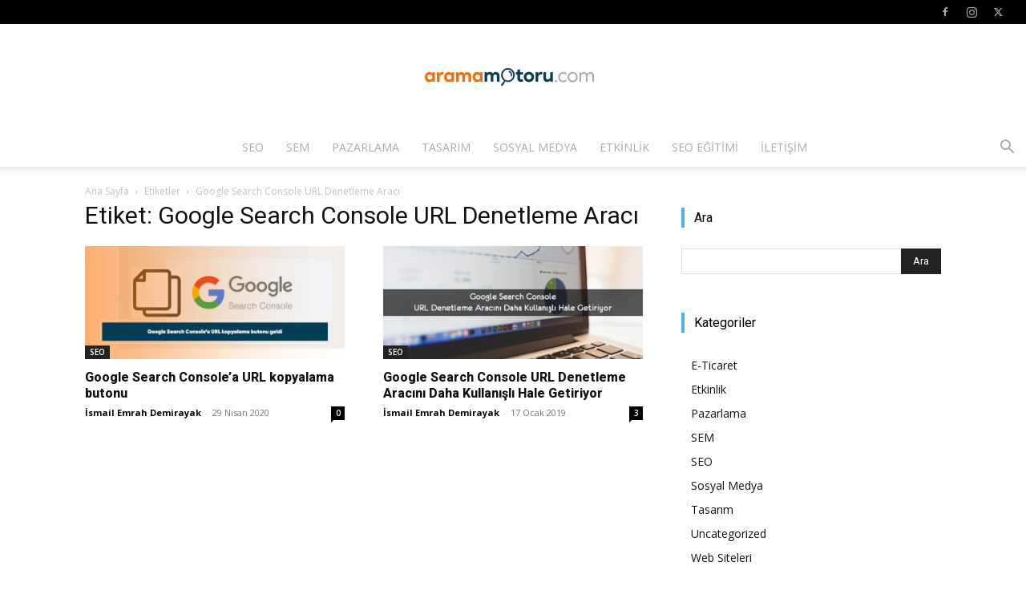

--- FILE ---
content_type: text/html; charset=UTF-8
request_url: https://www.aramamotoru.com/etiket/google-search-console-url-denetleme-araci/
body_size: 21701
content:
<!doctype html >
<!--[if IE 8]>    <html class="ie8" lang="en"> <![endif]-->
<!--[if IE 9]>    <html class="ie9" lang="en"> <![endif]-->
<!--[if gt IE 8]><!--> <html lang="tr"> <!--<![endif]-->
<head>
    
    <meta charset="UTF-8" />
    <meta name="viewport" content="width=device-width, initial-scale=1.0">
    <link rel="pingback" href="https://www.aramamotoru.com/xmlrpc.php" />
    <meta name='robots' content='index, follow, max-image-preview:large, max-snippet:-1, max-video-preview:-1' />
<link rel="icon" type="image/png" href="https://www.aramamotoru.com/wp-content/uploads/2016/05/favicon.ico">
	<!-- This site is optimized with the Yoast SEO plugin v26.6 - https://yoast.com/wordpress/plugins/seo/ -->
	<title>Google Search Console URL Denetleme Aracı - aramamotoru.com</title>
	<link rel="canonical" href="https://www.aramamotoru.com/etiket/google-search-console-url-denetleme-araci/" />
	<meta property="og:locale" content="tr_TR" />
	<meta property="og:type" content="article" />
	<meta property="og:title" content="Google Search Console URL Denetleme Aracı - aramamotoru.com" />
	<meta property="og:url" content="https://www.aramamotoru.com/etiket/google-search-console-url-denetleme-araci/" />
	<meta property="og:site_name" content="Arama Motoru Optimizasyonu ve Pazarlaması - SEO, SEM, ASO, Tasarım, UI/UX" />
	<meta name="twitter:card" content="summary_large_image" />
	<meta name="twitter:site" content="@aramamotorucom" />
	<!-- / Yoast SEO plugin. -->


<link rel='dns-prefetch' href='//fonts.googleapis.com' />
<link rel="alternate" type="application/rss+xml" title="Arama Motoru Optimizasyonu ve Pazarlaması - SEO, SEM, ASO, Tasarım, UI/UX &raquo; akışı" href="https://www.aramamotoru.com/feed/" />
<link rel="alternate" type="application/rss+xml" title="Arama Motoru Optimizasyonu ve Pazarlaması - SEO, SEM, ASO, Tasarım, UI/UX &raquo; yorum akışı" href="https://www.aramamotoru.com/comments/feed/" />
<link rel="alternate" type="application/rss+xml" title="Arama Motoru Optimizasyonu ve Pazarlaması - SEO, SEM, ASO, Tasarım, UI/UX &raquo; Google Search Console URL Denetleme Aracı etiket akışı" href="https://www.aramamotoru.com/etiket/google-search-console-url-denetleme-araci/feed/" />
<style id='wp-img-auto-sizes-contain-inline-css' type='text/css'>
img:is([sizes=auto i],[sizes^="auto," i]){contain-intrinsic-size:3000px 1500px}
/*# sourceURL=wp-img-auto-sizes-contain-inline-css */
</style>
<style id='wp-emoji-styles-inline-css' type='text/css'>

	img.wp-smiley, img.emoji {
		display: inline !important;
		border: none !important;
		box-shadow: none !important;
		height: 1em !important;
		width: 1em !important;
		margin: 0 0.07em !important;
		vertical-align: -0.1em !important;
		background: none !important;
		padding: 0 !important;
	}
/*# sourceURL=wp-emoji-styles-inline-css */
</style>
<style id='classic-theme-styles-inline-css' type='text/css'>
/*! This file is auto-generated */
.wp-block-button__link{color:#fff;background-color:#32373c;border-radius:9999px;box-shadow:none;text-decoration:none;padding:calc(.667em + 2px) calc(1.333em + 2px);font-size:1.125em}.wp-block-file__button{background:#32373c;color:#fff;text-decoration:none}
/*# sourceURL=/wp-includes/css/classic-themes.min.css */
</style>
<link rel='stylesheet' id='contact-form-7-css' href='https://www.aramamotoru.com/wp-content/plugins/contact-form-7/includes/css/styles.css?ver=6.1.4' type='text/css' media='all' />
<link rel='stylesheet' id='ez-toc-css' href='https://www.aramamotoru.com/wp-content/plugins/easy-table-of-contents/assets/css/screen.min.css?ver=2.0.79.2' type='text/css' media='all' />
<style id='ez-toc-inline-css' type='text/css'>
div#ez-toc-container .ez-toc-title {font-size: 120%;}div#ez-toc-container .ez-toc-title {font-weight: 500;}div#ez-toc-container ul li , div#ez-toc-container ul li a {font-size: 95%;}div#ez-toc-container ul li , div#ez-toc-container ul li a {font-weight: 500;}div#ez-toc-container nav ul ul li {font-size: 90%;}.ez-toc-box-title {font-weight: bold; margin-bottom: 10px; text-align: center; text-transform: uppercase; letter-spacing: 1px; color: #666; padding-bottom: 5px;position:absolute;top:-4%;left:5%;background-color: inherit;transition: top 0.3s ease;}.ez-toc-box-title.toc-closed {top:-25%;}
.ez-toc-container-direction {direction: ltr;}.ez-toc-counter ul{counter-reset: item ;}.ez-toc-counter nav ul li a::before {content: counters(item, '.', decimal) '. ';display: inline-block;counter-increment: item;flex-grow: 0;flex-shrink: 0;margin-right: .2em; float: left; }.ez-toc-widget-direction {direction: ltr;}.ez-toc-widget-container ul{counter-reset: item ;}.ez-toc-widget-container nav ul li a::before {content: counters(item, '.', decimal) '. ';display: inline-block;counter-increment: item;flex-grow: 0;flex-shrink: 0;margin-right: .2em; float: left; }
/*# sourceURL=ez-toc-inline-css */
</style>
<link rel='stylesheet' id='td-plugin-multi-purpose-css' href='https://www.aramamotoru.com/wp-content/plugins/td-composer/td-multi-purpose/style.css?ver=7cd248d7ca13c255207c3f8b916c3f00' type='text/css' media='all' />
<link rel='stylesheet' id='google-fonts-style-css' href='https://fonts.googleapis.com/css?family=Open+Sans%3A400%2C600%2C700%2C800%7CRoboto%3A400%2C600%2C700%2C800&#038;display=swap&#038;ver=12.7.3' type='text/css' media='all' />
<link rel='stylesheet' id='td-theme-css' href='https://www.aramamotoru.com/wp-content/themes/Newspaper/style.css?ver=12.7.3' type='text/css' media='all' />
<style id='td-theme-inline-css' type='text/css'>@media (max-width:767px){.td-header-desktop-wrap{display:none}}@media (min-width:767px){.td-header-mobile-wrap{display:none}}</style>
<link rel='stylesheet' id='td-legacy-framework-front-style-css' href='https://www.aramamotoru.com/wp-content/plugins/td-composer/legacy/Newspaper/assets/css/td_legacy_main.css?ver=7cd248d7ca13c255207c3f8b916c3f00' type='text/css' media='all' />
<link rel='stylesheet' id='td-standard-pack-framework-front-style-css' href='https://www.aramamotoru.com/wp-content/plugins/td-standard-pack/Newspaper/assets/css/td_standard_pack_main.css?ver=c12e6da63ed2f212e87e44e5e9b9a302' type='text/css' media='all' />
<link rel='stylesheet' id='tdb_style_cloud_templates_front-css' href='https://www.aramamotoru.com/wp-content/plugins/td-cloud-library/assets/css/tdb_main.css?ver=6127d3b6131f900b2e62bb855b13dc3b' type='text/css' media='all' />
<script type="text/javascript" src="https://www.aramamotoru.com/wp-includes/js/jquery/jquery.min.js?ver=3.7.1" id="jquery-core-js"></script>
<script type="text/javascript" src="https://www.aramamotoru.com/wp-includes/js/jquery/jquery-migrate.min.js?ver=3.4.1" id="jquery-migrate-js"></script>
<link rel="https://api.w.org/" href="https://www.aramamotoru.com/wp-json/" /><link rel="alternate" title="JSON" type="application/json" href="https://www.aramamotoru.com/wp-json/wp/v2/tags/5513" /><link rel="EditURI" type="application/rsd+xml" title="RSD" href="https://www.aramamotoru.com/xmlrpc.php?rsd" />
<meta name="generator" content="WordPress 6.9" />
		<meta property="fb:pages" content="347554775439029" />
					<meta property="ia:markup_url" content="https://www.aramamotoru.com/google-search-consolea-url-kopyalama-butonu/?ia_markup=1" />
			<script src="https://cdn.gravitec.net/storage/e737d07ce35f88ee6eeec2fe7b2f2fa4/client.js" async></script>

<!-- This site is optimized with the Schema plugin v1.7.9.6 - https://schema.press -->
<script type="application/ld+json">{"@context":"https:\/\/schema.org\/","@type":"CollectionPage","headline":"Google Search Console URL Denetleme Aracı Tag","description":"","url":"https:\/\/www.aramamotoru.com\/etiket\/google-search-console\/","sameAs":[],"hasPart":[{"@context":"https:\/\/schema.org\/","@type":"NewsArticle","mainEntityOfPage":{"@type":"WebPage","@id":"https:\/\/www.aramamotoru.com\/google-search-consolea-url-kopyalama-butonu\/"},"url":"https:\/\/www.aramamotoru.com\/google-search-consolea-url-kopyalama-butonu\/","headline":"Google Search Console’a URL kopyalama butonu","datePublished":"2020-04-29T17:52:31+03:00","dateModified":"2020-04-29T17:52:42+03:00","publisher":{"@type":"Organization","@id":"https:\/\/www.aramamotoru.com\/#organization","name":"Arama Motoru Optimizasyonu ve Pazarlaması - SEO, SEM, ASO, Tasarım, UI\/UX - aramamotoru.com","logo":{"@type":"ImageObject","url":"https:\/\/www.aramamotoru.com\/wp-content\/uploads\/2016\/05\/logo.png","width":600,"height":60}},"image":{"@type":"ImageObject","url":"https:\/\/www.aramamotoru.com\/wp-content\/uploads\/2020\/04\/google-search-console’a-url-kopyalama-butonu.jpg","width":1150,"height":500},"articleSection":"SEO","description":"Google Search Console’a URL kopyalama butonu ile yapacağınız işlemlerin daha hızlı olmasını sağlamak için bir avantajınız olacak.","author":{"@type":"Person","name":"İsmail Emrah Demirayak","url":"https:\/\/www.aramamotoru.com\/yazar\/iedemirayak\/","description":"İmza İnternet Teknolojileri dijital pazarlama uzmanı İsmail Emrah Demirayak ben. SEO, SEM, sosyal medya ve dijital pazarlama konularında yazılar yazıyorum.","image":{"@type":"ImageObject","url":"https:\/\/secure.gravatar.com\/avatar\/ec40ddd0b218da1efae82b9311565943e72fd03524c271bfdbd9025792fff45a?s=96&d=mm&r=g","height":96,"width":96},"sameAs":["https:\/\/www.facebook.com\/iedemirayak","https:\/\/twitter.com\/https:\/\/twitter.com\/iedemirayak","https:\/\/www.instagram.com\/iedemirayak\/","https:\/\/www.linkedin.com\/in\/iedemirayak\/"]},"commentCount":"0"},{"@context":"https:\/\/schema.org\/","@type":"NewsArticle","mainEntityOfPage":{"@type":"WebPage","@id":"https:\/\/www.aramamotoru.com\/google-search-console-url-denetleme-aracini-daha-kullanisli-hale-getiriyor\/"},"url":"https:\/\/www.aramamotoru.com\/google-search-console-url-denetleme-aracini-daha-kullanisli-hale-getiriyor\/","headline":"Google Search Console URL Denetleme Aracını Daha Kullanışlı Hale Getiriyor","datePublished":"2019-01-17T16:57:33+03:00","dateModified":"2019-01-18T15:51:57+03:00","publisher":{"@type":"Organization","@id":"https:\/\/www.aramamotoru.com\/#organization","name":"Arama Motoru Optimizasyonu ve Pazarlaması - SEO, SEM, ASO, Tasarım, UI\/UX - aramamotoru.com","logo":{"@type":"ImageObject","url":"https:\/\/www.aramamotoru.com\/wp-content\/uploads\/2016\/05\/logo.png","width":600,"height":60}},"image":{"@type":"ImageObject","url":"https:\/\/www.aramamotoru.com\/wp-content\/uploads\/2019\/01\/google-search-console-url-denetleme-araci.png","width":1150,"height":500},"articleSection":"SEO","description":"Google sürekli olarak üzerinde çalışmalar yapıp yenilikler yaptığı aracı Google Search Console URL Denetleme aracı üzerinde bir takım değişiklikler ve geliştirmeler yaptı. Google Search Console URL Denetleme aracı; HTTP durum kodları, engellenen kaynaklar, JavaScript günlükleri ve görüntülenen ekran görüntüleri hakkında bilgilerle güncelledi. Google Search Console Kullanıcı Hareketlerini Göstermeye Başlayacak","author":{"@type":"Person","name":"İsmail Emrah Demirayak","url":"https:\/\/www.aramamotoru.com\/yazar\/iedemirayak\/","description":"İmza İnternet Teknolojileri dijital pazarlama uzmanı İsmail Emrah Demirayak ben. SEO, SEM, sosyal medya ve dijital pazarlama konularında yazılar yazıyorum.","image":{"@type":"ImageObject","url":"https:\/\/secure.gravatar.com\/avatar\/ec40ddd0b218da1efae82b9311565943e72fd03524c271bfdbd9025792fff45a?s=96&d=mm&r=g","height":96,"width":96},"sameAs":["https:\/\/www.facebook.com\/iedemirayak","https:\/\/twitter.com\/https:\/\/twitter.com\/iedemirayak","https:\/\/www.instagram.com\/iedemirayak\/","https:\/\/www.linkedin.com\/in\/iedemirayak\/"]},"commentCount":"3"}]}</script>

    <script>
        window.tdb_global_vars = {"wpRestUrl":"https:\/\/www.aramamotoru.com\/wp-json\/","permalinkStructure":"\/%postname%\/"};
        window.tdb_p_autoload_vars = {"isAjax":false,"isAdminBarShowing":false};
    </script>
    
    <style id="tdb-global-colors">:root{--accent-color:#fff}</style>

    
	

<!-- This site is optimized with the Schema plugin v1.7.9.6 - https://schema.press -->
<script type="application/ld+json">{
    "@context": "http://schema.org",
    "@type": "BreadcrumbList",
    "itemListElement": [
        {
            "@type": "ListItem",
            "position": 1,
            "item": {
                "@id": "https://www.aramamotoru.com",
                "name": "Home"
            }
        },
        {
            "@type": "ListItem",
            "position": 2,
            "item": {
                "@id": "https://www.aramamotoru.com/etiket/google-search-console-url-denetleme-araci/",
                "name": "Google Search Console URL Denetleme Arac\u0131"
            }
        }
    ]
}</script>


<!-- JS generated by theme -->

<script type="text/javascript" id="td-generated-header-js">
    
    

	    var tdBlocksArray = []; //here we store all the items for the current page

	    // td_block class - each ajax block uses a object of this class for requests
	    function tdBlock() {
		    this.id = '';
		    this.block_type = 1; //block type id (1-234 etc)
		    this.atts = '';
		    this.td_column_number = '';
		    this.td_current_page = 1; //
		    this.post_count = 0; //from wp
		    this.found_posts = 0; //from wp
		    this.max_num_pages = 0; //from wp
		    this.td_filter_value = ''; //current live filter value
		    this.is_ajax_running = false;
		    this.td_user_action = ''; // load more or infinite loader (used by the animation)
		    this.header_color = '';
		    this.ajax_pagination_infinite_stop = ''; //show load more at page x
	    }

        // td_js_generator - mini detector
        ( function () {
            var htmlTag = document.getElementsByTagName("html")[0];

	        if ( navigator.userAgent.indexOf("MSIE 10.0") > -1 ) {
                htmlTag.className += ' ie10';
            }

            if ( !!navigator.userAgent.match(/Trident.*rv\:11\./) ) {
                htmlTag.className += ' ie11';
            }

	        if ( navigator.userAgent.indexOf("Edge") > -1 ) {
                htmlTag.className += ' ieEdge';
            }

            if ( /(iPad|iPhone|iPod)/g.test(navigator.userAgent) ) {
                htmlTag.className += ' td-md-is-ios';
            }

            var user_agent = navigator.userAgent.toLowerCase();
            if ( user_agent.indexOf("android") > -1 ) {
                htmlTag.className += ' td-md-is-android';
            }

            if ( -1 !== navigator.userAgent.indexOf('Mac OS X')  ) {
                htmlTag.className += ' td-md-is-os-x';
            }

            if ( /chrom(e|ium)/.test(navigator.userAgent.toLowerCase()) ) {
               htmlTag.className += ' td-md-is-chrome';
            }

            if ( -1 !== navigator.userAgent.indexOf('Firefox') ) {
                htmlTag.className += ' td-md-is-firefox';
            }

            if ( -1 !== navigator.userAgent.indexOf('Safari') && -1 === navigator.userAgent.indexOf('Chrome') ) {
                htmlTag.className += ' td-md-is-safari';
            }

            if( -1 !== navigator.userAgent.indexOf('IEMobile') ){
                htmlTag.className += ' td-md-is-iemobile';
            }

        })();

        var tdLocalCache = {};

        ( function () {
            "use strict";

            tdLocalCache = {
                data: {},
                remove: function (resource_id) {
                    delete tdLocalCache.data[resource_id];
                },
                exist: function (resource_id) {
                    return tdLocalCache.data.hasOwnProperty(resource_id) && tdLocalCache.data[resource_id] !== null;
                },
                get: function (resource_id) {
                    return tdLocalCache.data[resource_id];
                },
                set: function (resource_id, cachedData) {
                    tdLocalCache.remove(resource_id);
                    tdLocalCache.data[resource_id] = cachedData;
                }
            };
        })();

    
    
var td_viewport_interval_list=[{"limitBottom":767,"sidebarWidth":228},{"limitBottom":1018,"sidebarWidth":300},{"limitBottom":1140,"sidebarWidth":324}];
var tdc_is_installed="yes";
var tdc_domain_active=false;
var td_ajax_url="https:\/\/www.aramamotoru.com\/wp-admin\/admin-ajax.php?td_theme_name=Newspaper&v=12.7.3";
var td_get_template_directory_uri="https:\/\/www.aramamotoru.com\/wp-content\/plugins\/td-composer\/legacy\/common";
var tds_snap_menu="smart_snap_always";
var tds_logo_on_sticky="show_header_logo";
var tds_header_style="10";
var td_please_wait="L\u00fctfen Bekleyin...";
var td_email_user_pass_incorrect="Kullan\u0131c\u0131 ad\u0131 veya \u015fifre yanl\u0131\u015f!";
var td_email_user_incorrect="Email veya kullan\u0131c\u0131 ad\u0131 yanl\u0131\u015f!";
var td_email_incorrect="Email yanl\u0131\u015f!";
var td_user_incorrect="Username incorrect!";
var td_email_user_empty="Email or username empty!";
var td_pass_empty="Pass empty!";
var td_pass_pattern_incorrect="Invalid Pass Pattern!";
var td_retype_pass_incorrect="Retyped Pass incorrect!";
var tds_more_articles_on_post_enable="";
var tds_more_articles_on_post_time_to_wait="";
var tds_more_articles_on_post_pages_distance_from_top=0;
var tds_captcha="";
var tds_theme_color_site_wide="#f45511";
var tds_smart_sidebar="enabled";
var tdThemeName="Newspaper";
var tdThemeNameWl="Newspaper";
var td_magnific_popup_translation_tPrev="\u00d6nceki (Sol ok tu\u015fu)";
var td_magnific_popup_translation_tNext="Sonraki (Sa\u011f ok tu\u015fu)";
var td_magnific_popup_translation_tCounter="%curr% \/ %total%";
var td_magnific_popup_translation_ajax_tError="%url% linkindeki i\u00e7erik y\u00fcklenemedi.";
var td_magnific_popup_translation_image_tError="%curr% nolu imaj y\u00fcklenemedi.";
var tdBlockNonce="8fd6e95125";
var tdMobileMenu="enabled";
var tdMobileSearch="enabled";
var tdDateNamesI18n={"month_names":["Ocak","\u015eubat","Mart","Nisan","May\u0131s","Haziran","Temmuz","A\u011fustos","Eyl\u00fcl","Ekim","Kas\u0131m","Aral\u0131k"],"month_names_short":["Oca","\u015eub","Mar","Nis","May","Haz","Tem","A\u011fu","Eyl","Eki","Kas","Ara"],"day_names":["Pazar","Pazartesi","Sal\u0131","\u00c7ar\u015famba","Per\u015fembe","Cuma","Cumartesi"],"day_names_short":["Paz","Pts","Sal","\u00c7ar","Per","Cum","Cts"]};
var tdb_modal_confirm="Kaydetmek";
var tdb_modal_cancel="Iptal etmek";
var tdb_modal_confirm_alt="Evet";
var tdb_modal_cancel_alt="HAYIR";
var td_deploy_mode="deploy";
var td_ad_background_click_link="";
var td_ad_background_click_target="";
</script>


<!-- Header style compiled by theme -->

<style>.td-module-exclusive .td-module-title a:before{content:'ÖZEL'}.td-header-wrap .black-menu .sf-menu>.current-menu-item>a,.td-header-wrap .black-menu .sf-menu>.current-menu-ancestor>a,.td-header-wrap .black-menu .sf-menu>.current-category-ancestor>a,.td-header-wrap .black-menu .sf-menu>li>a:hover,.td-header-wrap .black-menu .sf-menu>.sfHover>a,.sf-menu>.current-menu-item>a:after,.sf-menu>.current-menu-ancestor>a:after,.sf-menu>.current-category-ancestor>a:after,.sf-menu>li:hover>a:after,.sf-menu>.sfHover>a:after,.header-search-wrap .td-drop-down-search:after,.header-search-wrap .td-drop-down-search .btn:hover,input[type=submit]:hover,.td-read-more a,.td-post-category:hover,body .td_top_authors .td-active .td-author-post-count,body .td_top_authors .td-active .td-author-comments-count,body .td_top_authors .td_mod_wrap:hover .td-author-post-count,body .td_top_authors .td_mod_wrap:hover .td-author-comments-count,.td-404-sub-sub-title a:hover,.td-search-form-widget .wpb_button:hover,.td-rating-bar-wrap div,.dropcap,.td_wrapper_video_playlist .td_video_controls_playlist_wrapper,.wpb_default,.wpb_default:hover,.td-left-smart-list:hover,.td-right-smart-list:hover,#bbpress-forums button:hover,.bbp_widget_login .button:hover,.td-footer-wrapper .td-post-category,.td-footer-wrapper .widget_product_search input[type="submit"]:hover,.single-product .product .summary .cart .button:hover,.td-next-prev-wrap a:hover,.td-load-more-wrap a:hover,.td-post-small-box a:hover,.page-nav .current,.page-nav:first-child>div,#bbpress-forums .bbp-pagination .current,#bbpress-forums #bbp-single-user-details #bbp-user-navigation li.current a,.td-theme-slider:hover .slide-meta-cat a,a.vc_btn-black:hover,.td-trending-now-wrapper:hover .td-trending-now-title,.td-scroll-up,.td-smart-list-button:hover,.td-weather-information:before,.td-weather-week:before,.td_block_exchange .td-exchange-header:before,.td-pulldown-syle-2 .td-subcat-dropdown ul:after,.td_block_template_9 .td-block-title:after,.td_block_template_15 .td-block-title:before,div.wpforms-container .wpforms-form div.wpforms-submit-container button[type=submit],.td-close-video-fixed{background-color:#f45511}.td_block_template_4 .td-related-title .td-cur-simple-item:before{border-color:#f45511 transparent transparent transparent!important}.td_block_template_4 .td-related-title .td-cur-simple-item,.td_block_template_3 .td-related-title .td-cur-simple-item,.td_block_template_9 .td-related-title:after{background-color:#f45511}a,cite a:hover,.td-page-content blockquote p,.td-post-content blockquote p,.mce-content-body blockquote p,.comment-content blockquote p,.wpb_text_column blockquote p,.td_block_text_with_title blockquote p,.td_module_wrap:hover .entry-title a,.td-subcat-filter .td-subcat-list a:hover,.td-subcat-filter .td-subcat-dropdown a:hover,.td_quote_on_blocks,.dropcap2,.dropcap3,body .td_top_authors .td-active .td-authors-name a,body .td_top_authors .td_mod_wrap:hover .td-authors-name a,.td-post-next-prev-content a:hover,.author-box-wrap .td-author-social a:hover,.td-author-name a:hover,.td-author-url a:hover,.comment-reply-link:hover,.logged-in-as a:hover,#cancel-comment-reply-link:hover,.td-search-query,.widget a:hover,.td_wp_recentcomments a:hover,.archive .widget_archive .current,.archive .widget_archive .current a,.widget_calendar tfoot a:hover,#bbpress-forums li.bbp-header .bbp-reply-content span a:hover,#bbpress-forums .bbp-forum-freshness a:hover,#bbpress-forums .bbp-topic-freshness a:hover,#bbpress-forums .bbp-forums-list li a:hover,#bbpress-forums .bbp-forum-title:hover,#bbpress-forums .bbp-topic-permalink:hover,#bbpress-forums .bbp-topic-started-by a:hover,#bbpress-forums .bbp-topic-started-in a:hover,#bbpress-forums .bbp-body .super-sticky li.bbp-topic-title .bbp-topic-permalink,#bbpress-forums .bbp-body .sticky li.bbp-topic-title .bbp-topic-permalink,.widget_display_replies .bbp-author-name,.widget_display_topics .bbp-author-name,.td-subfooter-menu li a:hover,a.vc_btn-black:hover,.td-smart-list-dropdown-wrap .td-smart-list-button:hover,.td-instagram-user a,.td-block-title-wrap .td-wrapper-pulldown-filter .td-pulldown-filter-display-option:hover,.td-block-title-wrap .td-wrapper-pulldown-filter .td-pulldown-filter-display-option:hover i,.td-block-title-wrap .td-wrapper-pulldown-filter .td-pulldown-filter-link:hover,.td-block-title-wrap .td-wrapper-pulldown-filter .td-pulldown-filter-item .td-cur-simple-item,.td-pulldown-syle-2 .td-subcat-dropdown:hover .td-subcat-more span,.td-pulldown-syle-2 .td-subcat-dropdown:hover .td-subcat-more i,.td-pulldown-syle-3 .td-subcat-dropdown:hover .td-subcat-more span,.td-pulldown-syle-3 .td-subcat-dropdown:hover .td-subcat-more i,.td_block_template_2 .td-related-title .td-cur-simple-item,.td_block_template_5 .td-related-title .td-cur-simple-item,.td_block_template_6 .td-related-title .td-cur-simple-item,.td_block_template_7 .td-related-title .td-cur-simple-item,.td_block_template_8 .td-related-title .td-cur-simple-item,.td_block_template_9 .td-related-title .td-cur-simple-item,.td_block_template_10 .td-related-title .td-cur-simple-item,.td_block_template_11 .td-related-title .td-cur-simple-item,.td_block_template_12 .td-related-title .td-cur-simple-item,.td_block_template_13 .td-related-title .td-cur-simple-item,.td_block_template_14 .td-related-title .td-cur-simple-item,.td_block_template_15 .td-related-title .td-cur-simple-item,.td_block_template_16 .td-related-title .td-cur-simple-item,.td_block_template_17 .td-related-title .td-cur-simple-item,.td-theme-wrap .sf-menu ul .td-menu-item>a:hover,.td-theme-wrap .sf-menu ul .sfHover>a,.td-theme-wrap .sf-menu ul .current-menu-ancestor>a,.td-theme-wrap .sf-menu ul .current-category-ancestor>a,.td-theme-wrap .sf-menu ul .current-menu-item>a,.td_outlined_btn,body .td_block_categories_tags .td-ct-item:hover,body .td_block_list_menu li.current-menu-item>a,body .td_block_list_menu li.current-menu-ancestor>a,body .td_block_list_menu li.current-category-ancestor>a{color:#f45511}a.vc_btn-black.vc_btn_square_outlined:hover,a.vc_btn-black.vc_btn_outlined:hover{color:#f45511!important}.td-next-prev-wrap a:hover,.td-load-more-wrap a:hover,.td-post-small-box a:hover,.page-nav .current,.page-nav:first-child>div,#bbpress-forums .bbp-pagination .current,.post .td_quote_box,.page .td_quote_box,a.vc_btn-black:hover,.td_block_template_5 .td-block-title>*,.td_outlined_btn{border-color:#f45511}.td_wrapper_video_playlist .td_video_currently_playing:after{border-color:#f45511!important}.header-search-wrap .td-drop-down-search:before{border-color:transparent transparent #f45511 transparent}.block-title>span,.block-title>a,.block-title>label,.widgettitle,.widgettitle:after,body .td-trending-now-title,.td-trending-now-wrapper:hover .td-trending-now-title,.wpb_tabs li.ui-tabs-active a,.wpb_tabs li:hover a,.vc_tta-container .vc_tta-color-grey.vc_tta-tabs-position-top.vc_tta-style-classic .vc_tta-tabs-container .vc_tta-tab.vc_active>a,.vc_tta-container .vc_tta-color-grey.vc_tta-tabs-position-top.vc_tta-style-classic .vc_tta-tabs-container .vc_tta-tab:hover>a,.td_block_template_1 .td-related-title .td-cur-simple-item,.td-subcat-filter .td-subcat-dropdown:hover .td-subcat-more,.td_3D_btn,.td_shadow_btn,.td_default_btn,.td_round_btn,.td_outlined_btn:hover{background-color:#f45511}.block-title,.td_block_template_1 .td-related-title,.wpb_tabs .wpb_tabs_nav,.vc_tta-container .vc_tta-color-grey.vc_tta-tabs-position-top.vc_tta-style-classic .vc_tta-tabs-container{border-color:#f45511}.td_block_wrap .td-subcat-item a.td-cur-simple-item{color:#f45511}.td-grid-style-4 .entry-title{background-color:rgba(244,85,17,0.7)}.td-menu-background:before,.td-search-background:before{background:rgba(234,157,70,0.8);background:-moz-linear-gradient(top,rgba(234,157,70,0.8) 0%,rgba(178,21,3,0.7) 100%);background:-webkit-gradient(left top,left bottom,color-stop(0%,rgba(234,157,70,0.8)),color-stop(100%,rgba(178,21,3,0.7)));background:-webkit-linear-gradient(top,rgba(234,157,70,0.8) 0%,rgba(178,21,3,0.7) 100%);background:-o-linear-gradient(top,rgba(234,157,70,0.8) 0%,rgba(178,21,3,0.7) 100%);background:-ms-linear-gradient(top,rgba(234,157,70,0.8) 0%,rgba(178,21,3,0.7) 100%);background:linear-gradient(to bottom,rgba(234,157,70,0.8) 0%,rgba(178,21,3,0.7) 100%);filter:progid:DXImageTransform.Microsoft.gradient(startColorstr='rgba(234,157,70,0.8)',endColorstr='rgba(178,21,3,0.7)',GradientType=0)}.td-mobile-content .current-menu-item>a,.td-mobile-content .current-menu-ancestor>a,.td-mobile-content .current-category-ancestor>a,#td-mobile-nav .td-menu-login-section a:hover,#td-mobile-nav .td-register-section a:hover,#td-mobile-nav .td-menu-socials-wrap a:hover i,.td-search-close span:hover i{color:#0a0303}ul.sf-menu>.menu-item>a{font-size:14px;line-height:48px;font-weight:300}.sf-menu ul .menu-item a{font-size:13px;font-weight:300;text-transform:uppercase}.td-header-style-12 .td-header-menu-wrap-full,.td-header-style-12 .td-affix,.td-grid-style-1.td-hover-1 .td-big-grid-post:hover .td-post-category,.td-grid-style-5.td-hover-1 .td-big-grid-post:hover .td-post-category,.td_category_template_3 .td-current-sub-category,.td_category_template_8 .td-category-header .td-category a.td-current-sub-category,.td_category_template_4 .td-category-siblings .td-category a:hover,.td_block_big_grid_9.td-grid-style-1 .td-post-category,.td_block_big_grid_9.td-grid-style-5 .td-post-category,.td-grid-style-6.td-hover-1 .td-module-thumb:after,.tdm-menu-active-style5 .td-header-menu-wrap .sf-menu>.current-menu-item>a,.tdm-menu-active-style5 .td-header-menu-wrap .sf-menu>.current-menu-ancestor>a,.tdm-menu-active-style5 .td-header-menu-wrap .sf-menu>.current-category-ancestor>a,.tdm-menu-active-style5 .td-header-menu-wrap .sf-menu>li>a:hover,.tdm-menu-active-style5 .td-header-menu-wrap .sf-menu>.sfHover>a{background-color:#f45511}.td_mega_menu_sub_cats .cur-sub-cat,.td-mega-span h3 a:hover,.td_mod_mega_menu:hover .entry-title a,.header-search-wrap .result-msg a:hover,.td-header-top-menu .td-drop-down-search .td_module_wrap:hover .entry-title a,.td-header-top-menu .td-icon-search:hover,.td-header-wrap .result-msg a:hover,.top-header-menu li a:hover,.top-header-menu .current-menu-item>a,.top-header-menu .current-menu-ancestor>a,.top-header-menu .current-category-ancestor>a,.td-social-icon-wrap>a:hover,.td-header-sp-top-widget .td-social-icon-wrap a:hover,.td_mod_related_posts:hover h3>a,.td-post-template-11 .td-related-title .td-related-left:hover,.td-post-template-11 .td-related-title .td-related-right:hover,.td-post-template-11 .td-related-title .td-cur-simple-item,.td-post-template-11 .td_block_related_posts .td-next-prev-wrap a:hover,.td-category-header .td-pulldown-category-filter-link:hover,.td-category-siblings .td-subcat-dropdown a:hover,.td-category-siblings .td-subcat-dropdown a.td-current-sub-category,.footer-text-wrap .footer-email-wrap a,.footer-social-wrap a:hover,.td_module_17 .td-read-more a:hover,.td_module_18 .td-read-more a:hover,.td_module_19 .td-post-author-name a:hover,.td-pulldown-syle-2 .td-subcat-dropdown:hover .td-subcat-more span,.td-pulldown-syle-2 .td-subcat-dropdown:hover .td-subcat-more i,.td-pulldown-syle-3 .td-subcat-dropdown:hover .td-subcat-more span,.td-pulldown-syle-3 .td-subcat-dropdown:hover .td-subcat-more i,.tdm-menu-active-style3 .tdm-header.td-header-wrap .sf-menu>.current-category-ancestor>a,.tdm-menu-active-style3 .tdm-header.td-header-wrap .sf-menu>.current-menu-ancestor>a,.tdm-menu-active-style3 .tdm-header.td-header-wrap .sf-menu>.current-menu-item>a,.tdm-menu-active-style3 .tdm-header.td-header-wrap .sf-menu>.sfHover>a,.tdm-menu-active-style3 .tdm-header.td-header-wrap .sf-menu>li>a:hover{color:#f45511}.td-mega-menu-page .wpb_content_element ul li a:hover,.td-theme-wrap .td-aj-search-results .td_module_wrap:hover .entry-title a,.td-theme-wrap .header-search-wrap .result-msg a:hover{color:#f45511!important}.td_category_template_8 .td-category-header .td-category a.td-current-sub-category,.td_category_template_4 .td-category-siblings .td-category a:hover,.tdm-menu-active-style4 .tdm-header .sf-menu>.current-menu-item>a,.tdm-menu-active-style4 .tdm-header .sf-menu>.current-menu-ancestor>a,.tdm-menu-active-style4 .tdm-header .sf-menu>.current-category-ancestor>a,.tdm-menu-active-style4 .tdm-header .sf-menu>li>a:hover,.tdm-menu-active-style4 .tdm-header .sf-menu>.sfHover>a{border-color:#f45511}.td-header-wrap .td-header-top-menu-full,.td-header-wrap .top-header-menu .sub-menu,.tdm-header-style-1.td-header-wrap .td-header-top-menu-full,.tdm-header-style-1.td-header-wrap .top-header-menu .sub-menu,.tdm-header-style-2.td-header-wrap .td-header-top-menu-full,.tdm-header-style-2.td-header-wrap .top-header-menu .sub-menu,.tdm-header-style-3.td-header-wrap .td-header-top-menu-full,.tdm-header-style-3.td-header-wrap .top-header-menu .sub-menu{background-color:#000000}.td-header-style-8 .td-header-top-menu-full{background-color:transparent}.td-header-style-8 .td-header-top-menu-full .td-header-top-menu{background-color:#000000;padding-left:15px;padding-right:15px}.td-header-wrap .td-header-top-menu-full .td-header-top-menu,.td-header-wrap .td-header-top-menu-full{border-bottom:none}.td-header-top-menu,.td-header-top-menu a,.td-header-wrap .td-header-top-menu-full .td-header-top-menu,.td-header-wrap .td-header-top-menu-full a,.td-header-style-8 .td-header-top-menu,.td-header-style-8 .td-header-top-menu a,.td-header-top-menu .td-drop-down-search .entry-title a{color:#aaaaaa}.top-header-menu .current-menu-item>a,.top-header-menu .current-menu-ancestor>a,.top-header-menu .current-category-ancestor>a,.top-header-menu li a:hover,.td-header-sp-top-widget .td-icon-search:hover{color:#ffffff}.td-header-wrap .td-header-sp-top-widget .td-icon-font,.td-header-style-7 .td-header-top-menu .td-social-icon-wrap .td-icon-font{color:#aaaaaa}.td-header-wrap .td-header-sp-top-widget i.td-icon-font:hover{color:#ffffff}.td-header-wrap .td-header-menu-wrap-full,.td-header-menu-wrap.td-affix,.td-header-style-3 .td-header-main-menu,.td-header-style-3 .td-affix .td-header-main-menu,.td-header-style-4 .td-header-main-menu,.td-header-style-4 .td-affix .td-header-main-menu,.td-header-style-8 .td-header-menu-wrap.td-affix,.td-header-style-8 .td-header-top-menu-full{background-color:#ffffff}.td-boxed-layout .td-header-style-3 .td-header-menu-wrap,.td-boxed-layout .td-header-style-4 .td-header-menu-wrap,.td-header-style-3 .td_stretch_content .td-header-menu-wrap,.td-header-style-4 .td_stretch_content .td-header-menu-wrap{background-color:#ffffff!important}@media (min-width:1019px){.td-header-style-1 .td-header-sp-recs,.td-header-style-1 .td-header-sp-logo{margin-bottom:28px}}@media (min-width:768px) and (max-width:1018px){.td-header-style-1 .td-header-sp-recs,.td-header-style-1 .td-header-sp-logo{margin-bottom:14px}}.td-header-style-7 .td-header-top-menu{border-bottom:none}.td-header-wrap .td-header-menu-wrap .sf-menu>li>a,.td-header-wrap .td-header-menu-social .td-social-icon-wrap a,.td-header-style-4 .td-header-menu-social .td-social-icon-wrap i,.td-header-style-5 .td-header-menu-social .td-social-icon-wrap i,.td-header-style-6 .td-header-menu-social .td-social-icon-wrap i,.td-header-style-12 .td-header-menu-social .td-social-icon-wrap i,.td-header-wrap .header-search-wrap #td-header-search-button .td-icon-search{color:#aaaaaa}.td-header-wrap .td-header-menu-social+.td-search-wrapper #td-header-search-button:before{background-color:#aaaaaa}ul.sf-menu>.td-menu-item>a,.td-theme-wrap .td-header-menu-social{font-size:14px;line-height:48px;font-weight:300}.sf-menu ul .td-menu-item a{font-size:13px;font-weight:300;text-transform:uppercase}.td-theme-wrap .sf-menu .td-normal-menu .sub-menu .td-menu-item>a{color:#aaaaaa}.td-theme-wrap .sf-menu .td-normal-menu .td-menu-item>a:hover,.td-theme-wrap .sf-menu .td-normal-menu .sfHover>a,.td-theme-wrap .sf-menu .td-normal-menu .current-menu-ancestor>a,.td-theme-wrap .sf-menu .td-normal-menu .current-category-ancestor>a,.td-theme-wrap .sf-menu .td-normal-menu .current-menu-item>a{color:#000000}.td-footer-wrapper::before{background-size:100% auto}.td-footer-wrapper::before{background-position:center top}.td-footer-wrapper::before{opacity:0.06}.top-header-menu>li>a,.td-weather-top-widget .td-weather-now .td-big-degrees,.td-weather-top-widget .td-weather-header .td-weather-city,.td-header-sp-top-menu .td_data_time{font-size:12px;line-height:30px;font-weight:normal}.td_mod_mega_menu .item-details a{font-size:13px;line-height:16px;font-weight:bold}.td_mega_menu_sub_cats .block-mega-child-cats a{font-weight:300;text-transform:uppercase}.top-header-menu>li,.td-header-sp-top-menu,#td-outer-wrap .td-header-sp-top-widget .td-search-btns-wrap,#td-outer-wrap .td-header-sp-top-widget .td-social-icon-wrap{line-height:30px}.td_module_1 .td-module-title{font-size:16px;line-height:20px;font-weight:800}.td_module_4 .td-module-title{font-size:16px;line-height:20px;font-weight:800}.td_module_8 .td-module-title{font-size:13px;line-height:18px;font-weight:normal}.td-post-template-3 .td-post-header .entry-title{font-size:54px;line-height:58px;font-weight:800}.post blockquote p,.page blockquote p,.td-post-text-content blockquote p{font-weight:500}.post .td-post-next-prev-content a{font-weight:bold}.td-trending-now-display-area .entry-title{font-size:14px;font-weight:bold}.tdm-menu-active-style2 .tdm-header ul.sf-menu>.td-menu-item,.tdm-menu-active-style4 .tdm-header ul.sf-menu>.td-menu-item,.tdm-header .tdm-header-menu-btns,.tdm-header-style-1 .td-main-menu-logo a,.tdm-header-style-2 .td-main-menu-logo a,.tdm-header-style-3 .td-main-menu-logo a{line-height:48px}.tdm-header-style-1 .td-main-menu-logo,.tdm-header-style-2 .td-main-menu-logo,.tdm-header-style-3 .td-main-menu-logo{height:48px}@media (min-width:768px){.td-header-style-4 .td-main-menu-logo img,.td-header-style-5 .td-main-menu-logo img,.td-header-style-6 .td-main-menu-logo img,.td-header-style-7 .td-header-sp-logo img,.td-header-style-12 .td-main-menu-logo img{max-height:48px}.td-header-style-4 .td-main-menu-logo,.td-header-style-5 .td-main-menu-logo,.td-header-style-6 .td-main-menu-logo,.td-header-style-7 .td-header-sp-logo,.td-header-style-12 .td-main-menu-logo{height:48px}.td-header-style-4 .td-main-menu-logo a,.td-header-style-5 .td-main-menu-logo a,.td-header-style-6 .td-main-menu-logo a,.td-header-style-7 .td-header-sp-logo a,.td-header-style-7 .td-header-sp-logo img,.td-header-style-12 .td-main-menu-logo a,.td-header-style-12 .td-header-menu-wrap .sf-menu>li>a{line-height:48px}.td-header-style-7 .sf-menu,.td-header-style-7 .td-header-menu-social{margin-top:0}.td-header-style-7 #td-top-search{top:0;bottom:0}.td-header-wrap .header-search-wrap #td-header-search-button .td-icon-search{line-height:48px}.tdm-header-style-1 .td-main-menu-logo img,.tdm-header-style-2 .td-main-menu-logo img,.tdm-header-style-3 .td-main-menu-logo img{max-height:48px}}.td-module-exclusive .td-module-title a:before{content:'ÖZEL'}.td-header-wrap .black-menu .sf-menu>.current-menu-item>a,.td-header-wrap .black-menu .sf-menu>.current-menu-ancestor>a,.td-header-wrap .black-menu .sf-menu>.current-category-ancestor>a,.td-header-wrap .black-menu .sf-menu>li>a:hover,.td-header-wrap .black-menu .sf-menu>.sfHover>a,.sf-menu>.current-menu-item>a:after,.sf-menu>.current-menu-ancestor>a:after,.sf-menu>.current-category-ancestor>a:after,.sf-menu>li:hover>a:after,.sf-menu>.sfHover>a:after,.header-search-wrap .td-drop-down-search:after,.header-search-wrap .td-drop-down-search .btn:hover,input[type=submit]:hover,.td-read-more a,.td-post-category:hover,body .td_top_authors .td-active .td-author-post-count,body .td_top_authors .td-active .td-author-comments-count,body .td_top_authors .td_mod_wrap:hover .td-author-post-count,body .td_top_authors .td_mod_wrap:hover .td-author-comments-count,.td-404-sub-sub-title a:hover,.td-search-form-widget .wpb_button:hover,.td-rating-bar-wrap div,.dropcap,.td_wrapper_video_playlist .td_video_controls_playlist_wrapper,.wpb_default,.wpb_default:hover,.td-left-smart-list:hover,.td-right-smart-list:hover,#bbpress-forums button:hover,.bbp_widget_login .button:hover,.td-footer-wrapper .td-post-category,.td-footer-wrapper .widget_product_search input[type="submit"]:hover,.single-product .product .summary .cart .button:hover,.td-next-prev-wrap a:hover,.td-load-more-wrap a:hover,.td-post-small-box a:hover,.page-nav .current,.page-nav:first-child>div,#bbpress-forums .bbp-pagination .current,#bbpress-forums #bbp-single-user-details #bbp-user-navigation li.current a,.td-theme-slider:hover .slide-meta-cat a,a.vc_btn-black:hover,.td-trending-now-wrapper:hover .td-trending-now-title,.td-scroll-up,.td-smart-list-button:hover,.td-weather-information:before,.td-weather-week:before,.td_block_exchange .td-exchange-header:before,.td-pulldown-syle-2 .td-subcat-dropdown ul:after,.td_block_template_9 .td-block-title:after,.td_block_template_15 .td-block-title:before,div.wpforms-container .wpforms-form div.wpforms-submit-container button[type=submit],.td-close-video-fixed{background-color:#f45511}.td_block_template_4 .td-related-title .td-cur-simple-item:before{border-color:#f45511 transparent transparent transparent!important}.td_block_template_4 .td-related-title .td-cur-simple-item,.td_block_template_3 .td-related-title .td-cur-simple-item,.td_block_template_9 .td-related-title:after{background-color:#f45511}a,cite a:hover,.td-page-content blockquote p,.td-post-content blockquote p,.mce-content-body blockquote p,.comment-content blockquote p,.wpb_text_column blockquote p,.td_block_text_with_title blockquote p,.td_module_wrap:hover .entry-title a,.td-subcat-filter .td-subcat-list a:hover,.td-subcat-filter .td-subcat-dropdown a:hover,.td_quote_on_blocks,.dropcap2,.dropcap3,body .td_top_authors .td-active .td-authors-name a,body .td_top_authors .td_mod_wrap:hover .td-authors-name a,.td-post-next-prev-content a:hover,.author-box-wrap .td-author-social a:hover,.td-author-name a:hover,.td-author-url a:hover,.comment-reply-link:hover,.logged-in-as a:hover,#cancel-comment-reply-link:hover,.td-search-query,.widget a:hover,.td_wp_recentcomments a:hover,.archive .widget_archive .current,.archive .widget_archive .current a,.widget_calendar tfoot a:hover,#bbpress-forums li.bbp-header .bbp-reply-content span a:hover,#bbpress-forums .bbp-forum-freshness a:hover,#bbpress-forums .bbp-topic-freshness a:hover,#bbpress-forums .bbp-forums-list li a:hover,#bbpress-forums .bbp-forum-title:hover,#bbpress-forums .bbp-topic-permalink:hover,#bbpress-forums .bbp-topic-started-by a:hover,#bbpress-forums .bbp-topic-started-in a:hover,#bbpress-forums .bbp-body .super-sticky li.bbp-topic-title .bbp-topic-permalink,#bbpress-forums .bbp-body .sticky li.bbp-topic-title .bbp-topic-permalink,.widget_display_replies .bbp-author-name,.widget_display_topics .bbp-author-name,.td-subfooter-menu li a:hover,a.vc_btn-black:hover,.td-smart-list-dropdown-wrap .td-smart-list-button:hover,.td-instagram-user a,.td-block-title-wrap .td-wrapper-pulldown-filter .td-pulldown-filter-display-option:hover,.td-block-title-wrap .td-wrapper-pulldown-filter .td-pulldown-filter-display-option:hover i,.td-block-title-wrap .td-wrapper-pulldown-filter .td-pulldown-filter-link:hover,.td-block-title-wrap .td-wrapper-pulldown-filter .td-pulldown-filter-item .td-cur-simple-item,.td-pulldown-syle-2 .td-subcat-dropdown:hover .td-subcat-more span,.td-pulldown-syle-2 .td-subcat-dropdown:hover .td-subcat-more i,.td-pulldown-syle-3 .td-subcat-dropdown:hover .td-subcat-more span,.td-pulldown-syle-3 .td-subcat-dropdown:hover .td-subcat-more i,.td_block_template_2 .td-related-title .td-cur-simple-item,.td_block_template_5 .td-related-title .td-cur-simple-item,.td_block_template_6 .td-related-title .td-cur-simple-item,.td_block_template_7 .td-related-title .td-cur-simple-item,.td_block_template_8 .td-related-title .td-cur-simple-item,.td_block_template_9 .td-related-title .td-cur-simple-item,.td_block_template_10 .td-related-title .td-cur-simple-item,.td_block_template_11 .td-related-title .td-cur-simple-item,.td_block_template_12 .td-related-title .td-cur-simple-item,.td_block_template_13 .td-related-title .td-cur-simple-item,.td_block_template_14 .td-related-title .td-cur-simple-item,.td_block_template_15 .td-related-title .td-cur-simple-item,.td_block_template_16 .td-related-title .td-cur-simple-item,.td_block_template_17 .td-related-title .td-cur-simple-item,.td-theme-wrap .sf-menu ul .td-menu-item>a:hover,.td-theme-wrap .sf-menu ul .sfHover>a,.td-theme-wrap .sf-menu ul .current-menu-ancestor>a,.td-theme-wrap .sf-menu ul .current-category-ancestor>a,.td-theme-wrap .sf-menu ul .current-menu-item>a,.td_outlined_btn,body .td_block_categories_tags .td-ct-item:hover,body .td_block_list_menu li.current-menu-item>a,body .td_block_list_menu li.current-menu-ancestor>a,body .td_block_list_menu li.current-category-ancestor>a{color:#f45511}a.vc_btn-black.vc_btn_square_outlined:hover,a.vc_btn-black.vc_btn_outlined:hover{color:#f45511!important}.td-next-prev-wrap a:hover,.td-load-more-wrap a:hover,.td-post-small-box a:hover,.page-nav .current,.page-nav:first-child>div,#bbpress-forums .bbp-pagination .current,.post .td_quote_box,.page .td_quote_box,a.vc_btn-black:hover,.td_block_template_5 .td-block-title>*,.td_outlined_btn{border-color:#f45511}.td_wrapper_video_playlist .td_video_currently_playing:after{border-color:#f45511!important}.header-search-wrap .td-drop-down-search:before{border-color:transparent transparent #f45511 transparent}.block-title>span,.block-title>a,.block-title>label,.widgettitle,.widgettitle:after,body .td-trending-now-title,.td-trending-now-wrapper:hover .td-trending-now-title,.wpb_tabs li.ui-tabs-active a,.wpb_tabs li:hover a,.vc_tta-container .vc_tta-color-grey.vc_tta-tabs-position-top.vc_tta-style-classic .vc_tta-tabs-container .vc_tta-tab.vc_active>a,.vc_tta-container .vc_tta-color-grey.vc_tta-tabs-position-top.vc_tta-style-classic .vc_tta-tabs-container .vc_tta-tab:hover>a,.td_block_template_1 .td-related-title .td-cur-simple-item,.td-subcat-filter .td-subcat-dropdown:hover .td-subcat-more,.td_3D_btn,.td_shadow_btn,.td_default_btn,.td_round_btn,.td_outlined_btn:hover{background-color:#f45511}.block-title,.td_block_template_1 .td-related-title,.wpb_tabs .wpb_tabs_nav,.vc_tta-container .vc_tta-color-grey.vc_tta-tabs-position-top.vc_tta-style-classic .vc_tta-tabs-container{border-color:#f45511}.td_block_wrap .td-subcat-item a.td-cur-simple-item{color:#f45511}.td-grid-style-4 .entry-title{background-color:rgba(244,85,17,0.7)}.td-menu-background:before,.td-search-background:before{background:rgba(234,157,70,0.8);background:-moz-linear-gradient(top,rgba(234,157,70,0.8) 0%,rgba(178,21,3,0.7) 100%);background:-webkit-gradient(left top,left bottom,color-stop(0%,rgba(234,157,70,0.8)),color-stop(100%,rgba(178,21,3,0.7)));background:-webkit-linear-gradient(top,rgba(234,157,70,0.8) 0%,rgba(178,21,3,0.7) 100%);background:-o-linear-gradient(top,rgba(234,157,70,0.8) 0%,rgba(178,21,3,0.7) 100%);background:-ms-linear-gradient(top,rgba(234,157,70,0.8) 0%,rgba(178,21,3,0.7) 100%);background:linear-gradient(to bottom,rgba(234,157,70,0.8) 0%,rgba(178,21,3,0.7) 100%);filter:progid:DXImageTransform.Microsoft.gradient(startColorstr='rgba(234,157,70,0.8)',endColorstr='rgba(178,21,3,0.7)',GradientType=0)}.td-mobile-content .current-menu-item>a,.td-mobile-content .current-menu-ancestor>a,.td-mobile-content .current-category-ancestor>a,#td-mobile-nav .td-menu-login-section a:hover,#td-mobile-nav .td-register-section a:hover,#td-mobile-nav .td-menu-socials-wrap a:hover i,.td-search-close span:hover i{color:#0a0303}ul.sf-menu>.menu-item>a{font-size:14px;line-height:48px;font-weight:300}.sf-menu ul .menu-item a{font-size:13px;font-weight:300;text-transform:uppercase}.td-header-style-12 .td-header-menu-wrap-full,.td-header-style-12 .td-affix,.td-grid-style-1.td-hover-1 .td-big-grid-post:hover .td-post-category,.td-grid-style-5.td-hover-1 .td-big-grid-post:hover .td-post-category,.td_category_template_3 .td-current-sub-category,.td_category_template_8 .td-category-header .td-category a.td-current-sub-category,.td_category_template_4 .td-category-siblings .td-category a:hover,.td_block_big_grid_9.td-grid-style-1 .td-post-category,.td_block_big_grid_9.td-grid-style-5 .td-post-category,.td-grid-style-6.td-hover-1 .td-module-thumb:after,.tdm-menu-active-style5 .td-header-menu-wrap .sf-menu>.current-menu-item>a,.tdm-menu-active-style5 .td-header-menu-wrap .sf-menu>.current-menu-ancestor>a,.tdm-menu-active-style5 .td-header-menu-wrap .sf-menu>.current-category-ancestor>a,.tdm-menu-active-style5 .td-header-menu-wrap .sf-menu>li>a:hover,.tdm-menu-active-style5 .td-header-menu-wrap .sf-menu>.sfHover>a{background-color:#f45511}.td_mega_menu_sub_cats .cur-sub-cat,.td-mega-span h3 a:hover,.td_mod_mega_menu:hover .entry-title a,.header-search-wrap .result-msg a:hover,.td-header-top-menu .td-drop-down-search .td_module_wrap:hover .entry-title a,.td-header-top-menu .td-icon-search:hover,.td-header-wrap .result-msg a:hover,.top-header-menu li a:hover,.top-header-menu .current-menu-item>a,.top-header-menu .current-menu-ancestor>a,.top-header-menu .current-category-ancestor>a,.td-social-icon-wrap>a:hover,.td-header-sp-top-widget .td-social-icon-wrap a:hover,.td_mod_related_posts:hover h3>a,.td-post-template-11 .td-related-title .td-related-left:hover,.td-post-template-11 .td-related-title .td-related-right:hover,.td-post-template-11 .td-related-title .td-cur-simple-item,.td-post-template-11 .td_block_related_posts .td-next-prev-wrap a:hover,.td-category-header .td-pulldown-category-filter-link:hover,.td-category-siblings .td-subcat-dropdown a:hover,.td-category-siblings .td-subcat-dropdown a.td-current-sub-category,.footer-text-wrap .footer-email-wrap a,.footer-social-wrap a:hover,.td_module_17 .td-read-more a:hover,.td_module_18 .td-read-more a:hover,.td_module_19 .td-post-author-name a:hover,.td-pulldown-syle-2 .td-subcat-dropdown:hover .td-subcat-more span,.td-pulldown-syle-2 .td-subcat-dropdown:hover .td-subcat-more i,.td-pulldown-syle-3 .td-subcat-dropdown:hover .td-subcat-more span,.td-pulldown-syle-3 .td-subcat-dropdown:hover .td-subcat-more i,.tdm-menu-active-style3 .tdm-header.td-header-wrap .sf-menu>.current-category-ancestor>a,.tdm-menu-active-style3 .tdm-header.td-header-wrap .sf-menu>.current-menu-ancestor>a,.tdm-menu-active-style3 .tdm-header.td-header-wrap .sf-menu>.current-menu-item>a,.tdm-menu-active-style3 .tdm-header.td-header-wrap .sf-menu>.sfHover>a,.tdm-menu-active-style3 .tdm-header.td-header-wrap .sf-menu>li>a:hover{color:#f45511}.td-mega-menu-page .wpb_content_element ul li a:hover,.td-theme-wrap .td-aj-search-results .td_module_wrap:hover .entry-title a,.td-theme-wrap .header-search-wrap .result-msg a:hover{color:#f45511!important}.td_category_template_8 .td-category-header .td-category a.td-current-sub-category,.td_category_template_4 .td-category-siblings .td-category a:hover,.tdm-menu-active-style4 .tdm-header .sf-menu>.current-menu-item>a,.tdm-menu-active-style4 .tdm-header .sf-menu>.current-menu-ancestor>a,.tdm-menu-active-style4 .tdm-header .sf-menu>.current-category-ancestor>a,.tdm-menu-active-style4 .tdm-header .sf-menu>li>a:hover,.tdm-menu-active-style4 .tdm-header .sf-menu>.sfHover>a{border-color:#f45511}.td-header-wrap .td-header-top-menu-full,.td-header-wrap .top-header-menu .sub-menu,.tdm-header-style-1.td-header-wrap .td-header-top-menu-full,.tdm-header-style-1.td-header-wrap .top-header-menu .sub-menu,.tdm-header-style-2.td-header-wrap .td-header-top-menu-full,.tdm-header-style-2.td-header-wrap .top-header-menu .sub-menu,.tdm-header-style-3.td-header-wrap .td-header-top-menu-full,.tdm-header-style-3.td-header-wrap .top-header-menu .sub-menu{background-color:#000000}.td-header-style-8 .td-header-top-menu-full{background-color:transparent}.td-header-style-8 .td-header-top-menu-full .td-header-top-menu{background-color:#000000;padding-left:15px;padding-right:15px}.td-header-wrap .td-header-top-menu-full .td-header-top-menu,.td-header-wrap .td-header-top-menu-full{border-bottom:none}.td-header-top-menu,.td-header-top-menu a,.td-header-wrap .td-header-top-menu-full .td-header-top-menu,.td-header-wrap .td-header-top-menu-full a,.td-header-style-8 .td-header-top-menu,.td-header-style-8 .td-header-top-menu a,.td-header-top-menu .td-drop-down-search .entry-title a{color:#aaaaaa}.top-header-menu .current-menu-item>a,.top-header-menu .current-menu-ancestor>a,.top-header-menu .current-category-ancestor>a,.top-header-menu li a:hover,.td-header-sp-top-widget .td-icon-search:hover{color:#ffffff}.td-header-wrap .td-header-sp-top-widget .td-icon-font,.td-header-style-7 .td-header-top-menu .td-social-icon-wrap .td-icon-font{color:#aaaaaa}.td-header-wrap .td-header-sp-top-widget i.td-icon-font:hover{color:#ffffff}.td-header-wrap .td-header-menu-wrap-full,.td-header-menu-wrap.td-affix,.td-header-style-3 .td-header-main-menu,.td-header-style-3 .td-affix .td-header-main-menu,.td-header-style-4 .td-header-main-menu,.td-header-style-4 .td-affix .td-header-main-menu,.td-header-style-8 .td-header-menu-wrap.td-affix,.td-header-style-8 .td-header-top-menu-full{background-color:#ffffff}.td-boxed-layout .td-header-style-3 .td-header-menu-wrap,.td-boxed-layout .td-header-style-4 .td-header-menu-wrap,.td-header-style-3 .td_stretch_content .td-header-menu-wrap,.td-header-style-4 .td_stretch_content .td-header-menu-wrap{background-color:#ffffff!important}@media (min-width:1019px){.td-header-style-1 .td-header-sp-recs,.td-header-style-1 .td-header-sp-logo{margin-bottom:28px}}@media (min-width:768px) and (max-width:1018px){.td-header-style-1 .td-header-sp-recs,.td-header-style-1 .td-header-sp-logo{margin-bottom:14px}}.td-header-style-7 .td-header-top-menu{border-bottom:none}.td-header-wrap .td-header-menu-wrap .sf-menu>li>a,.td-header-wrap .td-header-menu-social .td-social-icon-wrap a,.td-header-style-4 .td-header-menu-social .td-social-icon-wrap i,.td-header-style-5 .td-header-menu-social .td-social-icon-wrap i,.td-header-style-6 .td-header-menu-social .td-social-icon-wrap i,.td-header-style-12 .td-header-menu-social .td-social-icon-wrap i,.td-header-wrap .header-search-wrap #td-header-search-button .td-icon-search{color:#aaaaaa}.td-header-wrap .td-header-menu-social+.td-search-wrapper #td-header-search-button:before{background-color:#aaaaaa}ul.sf-menu>.td-menu-item>a,.td-theme-wrap .td-header-menu-social{font-size:14px;line-height:48px;font-weight:300}.sf-menu ul .td-menu-item a{font-size:13px;font-weight:300;text-transform:uppercase}.td-theme-wrap .sf-menu .td-normal-menu .sub-menu .td-menu-item>a{color:#aaaaaa}.td-theme-wrap .sf-menu .td-normal-menu .td-menu-item>a:hover,.td-theme-wrap .sf-menu .td-normal-menu .sfHover>a,.td-theme-wrap .sf-menu .td-normal-menu .current-menu-ancestor>a,.td-theme-wrap .sf-menu .td-normal-menu .current-category-ancestor>a,.td-theme-wrap .sf-menu .td-normal-menu .current-menu-item>a{color:#000000}.td-footer-wrapper::before{background-size:100% auto}.td-footer-wrapper::before{background-position:center top}.td-footer-wrapper::before{opacity:0.06}.top-header-menu>li>a,.td-weather-top-widget .td-weather-now .td-big-degrees,.td-weather-top-widget .td-weather-header .td-weather-city,.td-header-sp-top-menu .td_data_time{font-size:12px;line-height:30px;font-weight:normal}.td_mod_mega_menu .item-details a{font-size:13px;line-height:16px;font-weight:bold}.td_mega_menu_sub_cats .block-mega-child-cats a{font-weight:300;text-transform:uppercase}.top-header-menu>li,.td-header-sp-top-menu,#td-outer-wrap .td-header-sp-top-widget .td-search-btns-wrap,#td-outer-wrap .td-header-sp-top-widget .td-social-icon-wrap{line-height:30px}.td_module_1 .td-module-title{font-size:16px;line-height:20px;font-weight:800}.td_module_4 .td-module-title{font-size:16px;line-height:20px;font-weight:800}.td_module_8 .td-module-title{font-size:13px;line-height:18px;font-weight:normal}.td-post-template-3 .td-post-header .entry-title{font-size:54px;line-height:58px;font-weight:800}.post blockquote p,.page blockquote p,.td-post-text-content blockquote p{font-weight:500}.post .td-post-next-prev-content a{font-weight:bold}.td-trending-now-display-area .entry-title{font-size:14px;font-weight:bold}.tdm-menu-active-style2 .tdm-header ul.sf-menu>.td-menu-item,.tdm-menu-active-style4 .tdm-header ul.sf-menu>.td-menu-item,.tdm-header .tdm-header-menu-btns,.tdm-header-style-1 .td-main-menu-logo a,.tdm-header-style-2 .td-main-menu-logo a,.tdm-header-style-3 .td-main-menu-logo a{line-height:48px}.tdm-header-style-1 .td-main-menu-logo,.tdm-header-style-2 .td-main-menu-logo,.tdm-header-style-3 .td-main-menu-logo{height:48px}@media (min-width:768px){.td-header-style-4 .td-main-menu-logo img,.td-header-style-5 .td-main-menu-logo img,.td-header-style-6 .td-main-menu-logo img,.td-header-style-7 .td-header-sp-logo img,.td-header-style-12 .td-main-menu-logo img{max-height:48px}.td-header-style-4 .td-main-menu-logo,.td-header-style-5 .td-main-menu-logo,.td-header-style-6 .td-main-menu-logo,.td-header-style-7 .td-header-sp-logo,.td-header-style-12 .td-main-menu-logo{height:48px}.td-header-style-4 .td-main-menu-logo a,.td-header-style-5 .td-main-menu-logo a,.td-header-style-6 .td-main-menu-logo a,.td-header-style-7 .td-header-sp-logo a,.td-header-style-7 .td-header-sp-logo img,.td-header-style-12 .td-main-menu-logo a,.td-header-style-12 .td-header-menu-wrap .sf-menu>li>a{line-height:48px}.td-header-style-7 .sf-menu,.td-header-style-7 .td-header-menu-social{margin-top:0}.td-header-style-7 #td-top-search{top:0;bottom:0}.td-header-wrap .header-search-wrap #td-header-search-button .td-icon-search{line-height:48px}.tdm-header-style-1 .td-main-menu-logo img,.tdm-header-style-2 .td-main-menu-logo img,.tdm-header-style-3 .td-main-menu-logo img{max-height:48px}}</style>

<!-- Global site tag (gtag.js) - Google Analytics -->
<script async src="https://www.googletagmanager.com/gtag/js?id=UA-26456767-10"></script>
<script>
  window.dataLayer = window.dataLayer || [];
  function gtag(){dataLayer.push(arguments);}
  gtag('js', new Date());

  gtag('config', 'UA-26456767-10');
</script>



<script type="application/ld+json">
    {
        "@context": "https://schema.org",
        "@type": "BreadcrumbList",
        "itemListElement": [
            {
                "@type": "ListItem",
                "position": 1,
                "item": {
                    "@type": "WebSite",
                    "@id": "https://www.aramamotoru.com/",
                    "name": "Ana Sayfa"
                }
            },
            {
                "@type": "ListItem",
                "position": 2,
                    "item": {
                    "@type": "WebPage",
                    "@id": "https://www.aramamotoru.com/etiket/google-search-console-url-denetleme-araci/",
                    "name": "Google Search Console URL Denetleme Aracı"
                }
            }    
        ]
    }
</script>
<link rel="icon" href="https://www.aramamotoru.com/wp-content/uploads/2016/05/a.png" sizes="32x32" />
<link rel="icon" href="https://www.aramamotoru.com/wp-content/uploads/2016/05/a.png" sizes="192x192" />
<link rel="apple-touch-icon" href="https://www.aramamotoru.com/wp-content/uploads/2016/05/a.png" />
<meta name="msapplication-TileImage" content="https://www.aramamotoru.com/wp-content/uploads/2016/05/a.png" />

<!-- Button style compiled by theme -->

<style>.tdm-btn-style1{background-color:#f45511}.tdm-btn-style2:before{border-color:#f45511}.tdm-btn-style2{color:#f45511}.tdm-btn-style3{-webkit-box-shadow:0 2px 16px #f45511;-moz-box-shadow:0 2px 16px #f45511;box-shadow:0 2px 16px #f45511}.tdm-btn-style3:hover{-webkit-box-shadow:0 4px 26px #f45511;-moz-box-shadow:0 4px 26px #f45511;box-shadow:0 4px 26px #f45511}</style>

	<style id="tdw-css-placeholder">.map-responsive{overflow:hidden;padding-bottom:56.25%;position:relative;height:0}.map-responsive iframe{left:0;top:0;height:100%;width:100%;position:absolute}</style></head>

<body class="archive tag tag-google-search-console-url-denetleme-araci tag-5513 wp-theme-Newspaper td-standard-pack global-block-template-5 td-gadgets white-menu td-full-layout" itemscope="itemscope" itemtype="https://schema.org/WebPage">

<div class="td-scroll-up" data-style="style1"><i class="td-icon-menu-up"></i></div>
    <div class="td-menu-background" style="visibility:hidden"></div>
<div id="td-mobile-nav" style="visibility:hidden">
    <div class="td-mobile-container">
        <!-- mobile menu top section -->
        <div class="td-menu-socials-wrap">
            <!-- socials -->
            <div class="td-menu-socials">
                
        <span class="td-social-icon-wrap">
            <a target="_blank" rel="nofollow" href="https://www.facebook.com/aramamotorucom" title="Facebook">
                <i class="td-icon-font td-icon-facebook"></i>
                <span style="display: none">Facebook</span>
            </a>
        </span>
        <span class="td-social-icon-wrap">
            <a target="_blank" rel="nofollow" href="https://www.instagram.com/aramamotoru_com/" title="Instagram">
                <i class="td-icon-font td-icon-instagram"></i>
                <span style="display: none">Instagram</span>
            </a>
        </span>
        <span class="td-social-icon-wrap">
            <a target="_blank" rel="nofollow" href="https://twitter.com/aramamotorucom" title="Twitter">
                <i class="td-icon-font td-icon-twitter"></i>
                <span style="display: none">Twitter</span>
            </a>
        </span>            </div>
            <!-- close button -->
            <div class="td-mobile-close">
                <span><i class="td-icon-close-mobile"></i></span>
            </div>
        </div>

        <!-- login section -->
        
        <!-- menu section -->
        <div class="td-mobile-content">
            <div class="menu-menu-1-container"><ul id="menu-menu-1" class="td-mobile-main-menu"><li id="menu-item-66" class="menu-item menu-item-type-taxonomy menu-item-object-category menu-item-first menu-item-66"><a href="https://www.aramamotoru.com/seo/">SEO</a></li>
<li id="menu-item-65" class="menu-item menu-item-type-taxonomy menu-item-object-category menu-item-65"><a href="https://www.aramamotoru.com/sem/">SEM</a></li>
<li id="menu-item-64" class="menu-item menu-item-type-taxonomy menu-item-object-category menu-item-64"><a href="https://www.aramamotoru.com/pazarlama/">Pazarlama</a></li>
<li id="menu-item-67" class="menu-item menu-item-type-taxonomy menu-item-object-category menu-item-67"><a href="https://www.aramamotoru.com/tasarim/">Tasarım</a></li>
<li id="menu-item-9060" class="menu-item menu-item-type-taxonomy menu-item-object-category menu-item-9060"><a href="https://www.aramamotoru.com/sosyal-medya/">Sosyal Medya</a></li>
<li id="menu-item-9061" class="menu-item menu-item-type-taxonomy menu-item-object-category menu-item-9061"><a href="https://www.aramamotoru.com/etkinlik/">Etkinlik</a></li>
<li id="menu-item-697" class="menu-item menu-item-type-post_type menu-item-object-page menu-item-697"><a href="https://www.aramamotoru.com/seo-egitimi/">SEO Eğitimi</a></li>
<li id="menu-item-11291" class="menu-item menu-item-type-post_type menu-item-object-page menu-item-11291"><a href="https://www.aramamotoru.com/iletisim/">İletişim</a></li>
</ul></div>        </div>
    </div>

    <!-- register/login section -->
    </div><div class="td-search-background" style="visibility:hidden"></div>
<div class="td-search-wrap-mob" style="visibility:hidden">
	<div class="td-drop-down-search">
		<form method="get" class="td-search-form" action="https://www.aramamotoru.com/">
			<!-- close button -->
			<div class="td-search-close">
				<span><i class="td-icon-close-mobile"></i></span>
			</div>
			<div role="search" class="td-search-input">
				<span>Ara</span>
				<input id="td-header-search-mob" type="text" value="" name="s" autocomplete="off" />
			</div>
		</form>
		<div id="td-aj-search-mob" class="td-ajax-search-flex"></div>
	</div>
</div>

    <div id="td-outer-wrap" class="td-theme-wrap">
    
        
            <div class="tdc-header-wrap">

            <!--
Header style 10
-->

<div class="td-header-wrap td-header-style-10">
    
            <div class="td-header-top-menu-full td-container-wrap td_stretch_content">
            <div class="td-container td-header-row td-header-top-menu">
                
    <div class="top-bar-style-4">
        <div class="td-header-sp-top-widget">
    
    
        
        <span class="td-social-icon-wrap">
            <a target="_blank" rel="nofollow" href="https://www.facebook.com/aramamotorucom" title="Facebook">
                <i class="td-icon-font td-icon-facebook"></i>
                <span style="display: none">Facebook</span>
            </a>
        </span>
        <span class="td-social-icon-wrap">
            <a target="_blank" rel="nofollow" href="https://www.instagram.com/aramamotoru_com/" title="Instagram">
                <i class="td-icon-font td-icon-instagram"></i>
                <span style="display: none">Instagram</span>
            </a>
        </span>
        <span class="td-social-icon-wrap">
            <a target="_blank" rel="nofollow" href="https://twitter.com/aramamotorucom" title="Twitter">
                <i class="td-icon-font td-icon-twitter"></i>
                <span style="display: none">Twitter</span>
            </a>
        </span>    </div>

        
<div class="td-header-sp-top-menu">


	</div>
    </div>

<!-- LOGIN MODAL -->

                <div id="login-form" class="white-popup-block mfp-hide mfp-with-anim td-login-modal-wrap">
                    <div class="td-login-wrap">
                        <a href="#" aria-label="Back" class="td-back-button"><i class="td-icon-modal-back"></i></a>
                        <div id="td-login-div" class="td-login-form-div td-display-block">
                            <div class="td-login-panel-title">Giriş Yap</div>
                            <div class="td-login-panel-descr">Hoşgeldiniz! Hesabınızda oturum açın.</div>
                            <div class="td_display_err"></div>
                            <form id="loginForm" action="#" method="post">
                                <div class="td-login-inputs"><input class="td-login-input" autocomplete="username" type="text" name="login_email" id="login_email" value="" required><label for="login_email">kullanıcı adınız</label></div>
                                <div class="td-login-inputs"><input class="td-login-input" autocomplete="current-password" type="password" name="login_pass" id="login_pass" value="" required><label for="login_pass">Şifre</label></div>
                                <input type="button"  name="login_button" id="login_button" class="wpb_button btn td-login-button" value="Oturum aç">
                                
                            </form>

                            

                            <div class="td-login-info-text"><a href="#" id="forgot-pass-link">Parolanızı mı unuttunuz? yardım almak</a></div>
                            
                            
                            
                            
                        </div>

                        

                         <div id="td-forgot-pass-div" class="td-login-form-div td-display-none">
                            <div class="td-login-panel-title">Şifre kurtarma</div>
                            <div class="td-login-panel-descr">Şifrenizi Kurtarın</div>
                            <div class="td_display_err"></div>
                            <form id="forgotpassForm" action="#" method="post">
                                <div class="td-login-inputs"><input class="td-login-input" type="text" name="forgot_email" id="forgot_email" value="" required><label for="forgot_email">E-posta</label></div>
                                <input type="button" name="forgot_button" id="forgot_button" class="wpb_button btn td-login-button" value="şifremi gönder">
                            </form>
                            <div class="td-login-info-text">Email adresine yeni bir şifre gönderilecek.</div>
                        </div>
                        
                        
                    </div>
                </div>
                            </div>
        </div>
    
    <div class="td-banner-wrap-full td-logo-wrap-full  td-container-wrap td_stretch_content">
        <div class="td-header-sp-logo">
            			<a class="td-main-logo" href="https://www.aramamotoru.com/">
				<img src="https://www.aramamotoru.com/wp-content/webp-express/webp-images/uploads/2016/05/logo.png.webp" alt="aramamotoru" title="aramamotoru"  width="240" height="70"/>
				<span class="td-visual-hidden">Arama Motoru Optimizasyonu ve Pazarlaması &#8211; SEO, SEM, ASO, Tasarım, UI/UX</span>
			</a>
		        </div>
    </div>

	<div class="td-header-menu-wrap-full td-container-wrap td_stretch_content">
        
        <div class="td-header-menu-wrap td-header-gradient">
			<div class="td-container td-header-row td-header-main-menu">
				<div id="td-header-menu" role="navigation">
        <div id="td-top-mobile-toggle"><a href="#" role="button" aria-label="Menu"><i class="td-icon-font td-icon-mobile"></i></a></div>
        <div class="td-main-menu-logo td-logo-in-header">
                <a class="td-main-logo" href="https://www.aramamotoru.com/">
            <img src="https://www.aramamotoru.com/wp-content/webp-express/webp-images/uploads/2016/05/logo.png.webp" alt="aramamotoru" title="aramamotoru"  width="240" height="70"/>
        </a>
        </div>
    <div class="menu-menu-1-container"><ul id="menu-menu-2" class="sf-menu"><li class="menu-item menu-item-type-taxonomy menu-item-object-category menu-item-first td-menu-item td-normal-menu menu-item-66"><a href="https://www.aramamotoru.com/seo/">SEO</a></li>
<li class="menu-item menu-item-type-taxonomy menu-item-object-category td-menu-item td-normal-menu menu-item-65"><a href="https://www.aramamotoru.com/sem/">SEM</a></li>
<li class="menu-item menu-item-type-taxonomy menu-item-object-category td-menu-item td-normal-menu menu-item-64"><a href="https://www.aramamotoru.com/pazarlama/">Pazarlama</a></li>
<li class="menu-item menu-item-type-taxonomy menu-item-object-category td-menu-item td-normal-menu menu-item-67"><a href="https://www.aramamotoru.com/tasarim/">Tasarım</a></li>
<li class="menu-item menu-item-type-taxonomy menu-item-object-category td-menu-item td-normal-menu menu-item-9060"><a href="https://www.aramamotoru.com/sosyal-medya/">Sosyal Medya</a></li>
<li class="menu-item menu-item-type-taxonomy menu-item-object-category td-menu-item td-normal-menu menu-item-9061"><a href="https://www.aramamotoru.com/etkinlik/">Etkinlik</a></li>
<li class="menu-item menu-item-type-post_type menu-item-object-page td-menu-item td-normal-menu menu-item-697"><a href="https://www.aramamotoru.com/seo-egitimi/">SEO Eğitimi</a></li>
<li class="menu-item menu-item-type-post_type menu-item-object-page td-menu-item td-normal-menu menu-item-11291"><a href="https://www.aramamotoru.com/iletisim/">İletişim</a></li>
</ul></div></div>


    <div class="header-search-wrap">
        <div class="td-search-btns-wrap">
            <a id="td-header-search-button" href="#" role="button" aria-label="Search" class="dropdown-toggle" data-toggle="dropdown"><i class="td-icon-search"></i></a>
                            <a id="td-header-search-button-mob" href="#" role="button" aria-label="Search" class="dropdown-toggle" data-toggle="dropdown"><i class="td-icon-search"></i></a>
                    </div>

        <div class="td-drop-down-search" aria-labelledby="td-header-search-button">
            <form method="get" class="td-search-form" action="https://www.aramamotoru.com/">
                <div role="search" class="td-head-form-search-wrap">
                    <input id="td-header-search" type="text" value="" name="s" autocomplete="off" /><input class="wpb_button wpb_btn-inverse btn" type="submit" id="td-header-search-top" value="Ara" />
                </div>
            </form>
            <div id="td-aj-search"></div>
        </div>
    </div>

			</div>
		</div>
	</div>

    
</div>
            </div>

            
<div class="td-main-content-wrap td-container-wrap">

    <div class="td-container">
        <div class="td-crumb-container">
            <div class="entry-crumbs"><span><a title="" class="entry-crumb" href="https://www.aramamotoru.com/">Ana Sayfa</a></span> <i class="td-icon-right td-bread-sep td-bred-no-url-last"></i> <span class="td-bred-no-url-last">Etiketler</span> <i class="td-icon-right td-bread-sep td-bred-no-url-last"></i> <span class="td-bred-no-url-last">Google Search Console URL Denetleme Aracı</span></div>        </div>
        <div class="td-pb-row">
                                    <div class="td-pb-span8 td-main-content">
                            <div class="td-ss-main-content">
                                <div class="td-page-header">
                                    <h1 class="entry-title td-page-title">
                                        <span>Etiket: Google Search Console URL Denetleme Aracı</span>
                                    </h1>
                                </div>
                                

	<div class="td-block-row">

	<div class="td-block-span6">
<!-- module -->
        <div class="td_module_1 td_module_wrap td-animation-stack">
            <div class="td-module-image">
                <div class="td-module-thumb"><a href="https://www.aramamotoru.com/google-search-consolea-url-kopyalama-butonu/"  rel="bookmark" class="td-image-wrap" title="Google Search Console’a URL kopyalama butonu" ><img width="324" height="141" class="entry-thumb" src="https://www.aramamotoru.com/wp-content/webp-express/webp-images/uploads/2020/04/google-search-console’a-url-kopyalama-butonu.jpg.webp"  srcset="https://www.aramamotoru.com/wp-content/webp-express/webp-images/uploads/2020/04/google-search-console’a-url-kopyalama-butonu.jpg.webp 1150w,  https://www.aramamotoru.com/wp-content/webp-express/webp-images/uploads/2020/04/google-search-console’a-url-kopyalama-butonu-300x130.jpg.webp 300w,  https://www.aramamotoru.com/wp-content/webp-express/webp-images/uploads/2020/04/google-search-console’a-url-kopyalama-butonu-1024x445.jpg.webp 1024w,  https://www.aramamotoru.com/wp-content/webp-express/webp-images/uploads/2020/04/google-search-console’a-url-kopyalama-butonu-768x334.jpg.webp 768w,  https://www.aramamotoru.com/wp-content/webp-express/webp-images/uploads/2020/04/google-search-console’a-url-kopyalama-butonu-1138x493.jpg.webp 1138w" sizes="(max-width: 324px) 100vw, 324px"  alt="Google Search Console’a URL kopyalama butonu" title="Google Search Console’a URL kopyalama butonu" /></a></div>                <a href="https://www.aramamotoru.com/seo/" class="td-post-category" >SEO</a>            </div>
            <h3 class="entry-title td-module-title"><a href="https://www.aramamotoru.com/google-search-consolea-url-kopyalama-butonu/"  rel="bookmark" title="Google Search Console’a URL kopyalama butonu">Google Search Console’a URL kopyalama butonu</a></h3>
            <div class="td-module-meta-info">
                <span class="td-post-author-name"><a href="https://www.aramamotoru.com/yazar/iedemirayak/">İsmail Emrah Demirayak</a> <span>-</span> </span>                <span class="td-post-date"><time class="entry-date updated td-module-date" datetime="2020-04-29T17:52:31+03:00" >29 Nisan 2020</time></span>                <span class="td-module-comments"><a href="https://www.aramamotoru.com/google-search-consolea-url-kopyalama-butonu/#respond">0</a></span>            </div>

            
        </div>

        
	</div> <!-- ./td-block-span6 -->

	<div class="td-block-span6">
<!-- module -->
        <div class="td_module_1 td_module_wrap td-animation-stack">
            <div class="td-module-image">
                <div class="td-module-thumb"><a href="https://www.aramamotoru.com/google-search-console-url-denetleme-aracini-daha-kullanisli-hale-getiriyor/"  rel="bookmark" class="td-image-wrap" title="Google Search Console URL Denetleme Aracını Daha Kullanışlı Hale Getiriyor" ><img width="324" height="141" class="entry-thumb" src="https://www.aramamotoru.com/wp-content/webp-express/webp-images/uploads/2019/01/google-search-console-url-denetleme-araci.png.webp"  srcset="https://www.aramamotoru.com/wp-content/webp-express/webp-images/uploads/2019/01/google-search-console-url-denetleme-araci.png.webp 1150w,  https://www.aramamotoru.com/wp-content/webp-express/webp-images/uploads/2019/01/google-search-console-url-denetleme-araci-300x130.png.webp 300w,  https://www.aramamotoru.com/wp-content/webp-express/webp-images/uploads/2019/01/google-search-console-url-denetleme-araci-768x334.png.webp 768w,  https://www.aramamotoru.com/wp-content/webp-express/webp-images/uploads/2019/01/google-search-console-url-denetleme-araci-1024x445.png.webp 1024w,  https://www.aramamotoru.com/wp-content/webp-express/webp-images/uploads/2019/01/google-search-console-url-denetleme-araci-1138x493.png.webp 1138w" sizes="(max-width: 324px) 100vw, 324px"  alt="Google Search Console URL Denetleme Aracı" title="Google Search Console URL Denetleme Aracını Daha Kullanışlı Hale Getiriyor" /></a></div>                <a href="https://www.aramamotoru.com/seo/" class="td-post-category" >SEO</a>            </div>
            <h3 class="entry-title td-module-title"><a href="https://www.aramamotoru.com/google-search-console-url-denetleme-aracini-daha-kullanisli-hale-getiriyor/"  rel="bookmark" title="Google Search Console URL Denetleme Aracını Daha Kullanışlı Hale Getiriyor">Google Search Console URL Denetleme Aracını Daha Kullanışlı Hale Getiriyor</a></h3>
            <div class="td-module-meta-info">
                <span class="td-post-author-name"><a href="https://www.aramamotoru.com/yazar/iedemirayak/">İsmail Emrah Demirayak</a> <span>-</span> </span>                <span class="td-post-date"><time class="entry-date updated td-module-date" datetime="2019-01-17T16:57:33+03:00" >17 Ocak 2019</time></span>                <span class="td-module-comments"><a href="https://www.aramamotoru.com/google-search-console-url-denetleme-aracini-daha-kullanisli-hale-getiriyor/#comments">3</a></span>            </div>

            
        </div>

        
	</div> <!-- ./td-block-span6 --></div><!--./row-fluid-->                            </div>
                        </div>
                        <div class="td-pb-span4 td-main-sidebar">
                            <div class="td-ss-main-sidebar">
                                <aside id="search-3" class="td_block_template_5 widget search-3 widget_search"><h4 class="td-block-title"><span>Ara</span></h4><form method="get" class="td-search-form-widget" action="https://www.aramamotoru.com/">
    <div role="search">
        <input class="td-widget-search-input" type="text" value="" name="s" id="s" /><input class="wpb_button wpb_btn-inverse btn" type="submit" id="searchsubmit" value="Ara" />
    </div>
</form></aside><aside id="categories-5" class="td_block_template_5 widget categories-5 widget_categories"><h4 class="td-block-title"><span>Kategoriler</span></h4>
			<ul>
					<li class="cat-item cat-item-6464"><a href="https://www.aramamotoru.com/e-ticaret/">E-Ticaret</a>
</li>
	<li class="cat-item cat-item-3691"><a href="https://www.aramamotoru.com/etkinlik/">Etkinlik</a>
</li>
	<li class="cat-item cat-item-26"><a href="https://www.aramamotoru.com/pazarlama/">Pazarlama</a>
</li>
	<li class="cat-item cat-item-22"><a href="https://www.aramamotoru.com/sem/">SEM</a>
</li>
	<li class="cat-item cat-item-2"><a href="https://www.aramamotoru.com/seo/">SEO</a>
</li>
	<li class="cat-item cat-item-4420"><a href="https://www.aramamotoru.com/sosyal-medya/">Sosyal Medya</a>
</li>
	<li class="cat-item cat-item-24"><a href="https://www.aramamotoru.com/tasarim/">Tasarım</a>
</li>
	<li class="cat-item cat-item-6262"><a href="https://www.aramamotoru.com/uncategorized/">Uncategorized</a>
</li>
	<li class="cat-item cat-item-6774"><a href="https://www.aramamotoru.com/seo/web-siteleri/">Web Siteleri</a>
</li>
	<li class="cat-item cat-item-6455"><a href="https://www.aramamotoru.com/wordpress/">WordPress</a>
</li>
	<li class="cat-item cat-item-6903"><a href="https://www.aramamotoru.com/yapay-zeka/">Yapay Zeka</a>
</li>
			</ul>

			</aside><div class="td_block_wrap td_block_authors td_block_widget tdi_1 td_top_authors td-pb-border-top td_block_template_5"  data-td-block-uid="tdi_1" >
<style>
.td_block_template_5 .td-block-title {
                font-size: 16px;
                font-weight: 500;
                margin-top: 0;
                margin-bottom: 26px;
                line-height: 25px;
                color: var(--td_text_header_color, #000);
                text-align: left;
            }
            .td_block_template_5 .td-block-title > * {
                padding: 0 12px;
                border-width: 0 0 0 4px;
                border-style: solid;
                border-color: var(--td_header_color, var(--td_theme_color, #4db2ec));
            }
            .td_block_template_5 .td-subcat-filter,
            .td_block_template_5 .td-subcat-dropdown {
                line-height: 25px;
            }
            @media (max-width: 767px) {
                .td_block_template_5 .td-related-title a {
                    font-size: 15px;
                }
            }
            .td_block_template_5 .td-related-title:last-child {
                border: none;
            }
            .td_block_template_5 .td-related-title .td-cur-simple-item {
                color: var(--td_theme_color, #4db2ec);
            }
</style>
<style>.td_top_authors{margin-bottom:64px}.td_top_authors img{position:absolute;max-width:70px;left:0}.td_top_authors .item-details{margin-left:85px;position:relative;height:70px;top:1px}.td_top_authors .item-details span{font-family:var(--td_default_google_font_1,'Open Sans','Open Sans Regular',sans-serif);padding:3px 7px;color:#fff;font-size:9px;font-style:normal;font-weight:bold;margin-right:5px}.td_top_authors .td-active .td-author-post-count{background-color:var(--td_theme_color,#4db2ec)}.td_top_authors .td-active .td-author-comments-count{background-color:var(--td_theme_color,#4db2ec);opacity:0.8}.td_top_authors .td-active .td-authors-name a{color:var(--td_theme_color,#4db2ec)}.td_top_authors .td_mod_wrap{min-height:70px;padding-top:9px;padding-bottom:9px;border:1px solid #fff}.td_top_authors .td_mod_wrap:hover{border:1px solid #ededed}.td_top_authors .td_mod_wrap:hover .td-author-post-count{background-color:var(--td_theme_color,#4db2ec)}.td_top_authors .td_mod_wrap:hover .td-author-comments-count{background-color:var(--td_theme_color,#4db2ec);opacity:0.8}.td_top_authors .td_mod_wrap:hover .td-authors-name a{color:var(--td_theme_color,#4db2ec)}.td_top_authors .block-title{margin-bottom:16px}.td_top_authors .td-authors-url{display:table;position:relative;top:-2px;white-space:nowrap;overflow:hidden;text-overflow:ellipsis;color:#999}.td_top_authors .td-authors-url a{color:#999;font-family:Verdana,Geneva,sans-serif;font-size:11px;font-style:italic}.td_top_authors .td-authors-name a{padding-bottom:4px;font-family:var(--td_default_google_font_1,'Open Sans','Open Sans Regular',sans-serif);font-size:15px;color:#222;line-height:18px;font-weight:600;display:inline-block}.td_top_authors .td-authors-name a:after{content:'';height:96px;position:absolute;right:0;top:-15px;width:324px}.td_top_authors .td-author-post-count{background-color:#222}.td_top_authors .td-author-comments-count{background-color:#444}@media (min-width:768px) and (max-width:1018px){.td_top_authors img{max-width:55px}}@media (min-width:768px) and (max-width:1018px){.td_top_authors .item-details{height:55px;margin-left:70px}}@media (min-width:768px) and (max-width:1018px){.td_top_authors .td-authors-url{display:none}}@media (min-width:1019px) and (max-width:1140px){.td_top_authors .td-authors-name a:after{width:300px}}@media (min-width:768px) and (max-width:1018px){.td_top_authors .td-authors-name a:after{width:228px}}@media (max-width:767px){.td_top_authors .td-authors-name a:after{width:100%}}</style><h4 class="td-block-title"><span class="td-pulldown-size">Yazarlar</span></h4><div class="td_mod_wrap td-pb-padding-side"><a href="https://www.aramamotoru.com/yazar/iedemirayak/"><img alt='İsmail Emrah Demirayak' src='https://secure.gravatar.com/avatar/ec40ddd0b218da1efae82b9311565943e72fd03524c271bfdbd9025792fff45a?s=70&#038;d=mm&#038;r=g' srcset='https://secure.gravatar.com/avatar/ec40ddd0b218da1efae82b9311565943e72fd03524c271bfdbd9025792fff45a?s=140&#038;d=mm&#038;r=g 2x' class='avatar avatar-70 photo' height='70' width='70' loading='lazy' decoding='async'/></a><div class="item-details"><div class="td-authors-name"><a href="https://www.aramamotoru.com/yazar/iedemirayak/">İsmail Emrah Demirayak</a></div><span class="td-author-post-count">931 HABERLER</span><span class="td-author-comments-count">45 YORUMLAR</span><div class="td-authors-url"><a href=""></a></div></div></div><div class="td_mod_wrap td-pb-padding-side"><a href="https://www.aramamotoru.com/yazar/duyguisik/"><img alt='Duygu Işık' src='https://secure.gravatar.com/avatar/43935cb72d7e2936bbe987235f1c91ede72c1818d81b65a9330d5ea782251962?s=70&#038;d=mm&#038;r=g' srcset='https://secure.gravatar.com/avatar/43935cb72d7e2936bbe987235f1c91ede72c1818d81b65a9330d5ea782251962?s=140&#038;d=mm&#038;r=g 2x' class='avatar avatar-70 photo' height='70' width='70' loading='lazy' decoding='async'/></a><div class="item-details"><div class="td-authors-name"><a href="https://www.aramamotoru.com/yazar/duyguisik/">Duygu Işık</a></div><span class="td-author-post-count">202 HABERLER</span><span class="td-author-comments-count">0 YORUMLAR</span><div class="td-authors-url"><a href=""></a></div></div></div><div class="td_mod_wrap td-pb-padding-side"><a href="https://www.aramamotoru.com/yazar/ranaelmas/"><img alt='Rana Elmas' src='https://secure.gravatar.com/avatar/e67f36e1b169ee8adc35eabb4724ddc300bcca4b2943cd197f14bb6e1ea9d269?s=70&#038;d=mm&#038;r=g' srcset='https://secure.gravatar.com/avatar/e67f36e1b169ee8adc35eabb4724ddc300bcca4b2943cd197f14bb6e1ea9d269?s=140&#038;d=mm&#038;r=g 2x' class='avatar avatar-70 photo' height='70' width='70' loading='lazy' decoding='async'/></a><div class="item-details"><div class="td-authors-name"><a href="https://www.aramamotoru.com/yazar/ranaelmas/">Rana Elmas</a></div><span class="td-author-post-count">150 HABERLER</span><span class="td-author-comments-count">0 YORUMLAR</span><div class="td-authors-url"><a href=""></a></div></div></div><div class="td_mod_wrap td-pb-padding-side"><a href="https://www.aramamotoru.com/yazar/dilara_ay/"><img alt='Dilara Ay' src='https://secure.gravatar.com/avatar/8c4bc07c48393d4a5423de7ef37ea6466af0120ad2a24a4dfe4f5fd50918dd3a?s=70&#038;d=mm&#038;r=g' srcset='https://secure.gravatar.com/avatar/8c4bc07c48393d4a5423de7ef37ea6466af0120ad2a24a4dfe4f5fd50918dd3a?s=140&#038;d=mm&#038;r=g 2x' class='avatar avatar-70 photo' height='70' width='70' loading='lazy' decoding='async'/></a><div class="item-details"><div class="td-authors-name"><a href="https://www.aramamotoru.com/yazar/dilara_ay/">Dilara Ay</a></div><span class="td-author-post-count">136 HABERLER</span><span class="td-author-comments-count">0 YORUMLAR</span><div class="td-authors-url"><a href=""></a></div></div></div><div class="td_mod_wrap td-pb-padding-side"><a href="https://www.aramamotoru.com/yazar/emirkandamar/"><img alt='Emirkan Damar' src='https://secure.gravatar.com/avatar/bfeb20319ca864abd010ada6863f27ccc20d54fde78367d09bde9e1bf9e729a9?s=70&#038;d=mm&#038;r=g' srcset='https://secure.gravatar.com/avatar/bfeb20319ca864abd010ada6863f27ccc20d54fde78367d09bde9e1bf9e729a9?s=140&#038;d=mm&#038;r=g 2x' class='avatar avatar-70 photo' height='70' width='70' loading='lazy' decoding='async'/></a><div class="item-details"><div class="td-authors-name"><a href="https://www.aramamotoru.com/yazar/emirkandamar/">Emirkan Damar</a></div><span class="td-author-post-count">111 HABERLER</span><span class="td-author-comments-count">1 YORUMLAR</span><div class="td-authors-url"><a href=""></a></div></div></div><div class="td_mod_wrap td-pb-padding-side"><a href="https://www.aramamotoru.com/yazar/dyaylaci/"><img alt='Deniz Yaylacı' src='https://secure.gravatar.com/avatar/69fb1f8243e9c8c73d8da363c5693b4fa072cb2597199234871690baf740e71e?s=70&#038;d=mm&#038;r=g' srcset='https://secure.gravatar.com/avatar/69fb1f8243e9c8c73d8da363c5693b4fa072cb2597199234871690baf740e71e?s=140&#038;d=mm&#038;r=g 2x' class='avatar avatar-70 photo' height='70' width='70' loading='lazy' decoding='async'/></a><div class="item-details"><div class="td-authors-name"><a href="https://www.aramamotoru.com/yazar/dyaylaci/">Deniz Yaylacı</a></div><span class="td-author-post-count">101 HABERLER</span><span class="td-author-comments-count">0 YORUMLAR</span><div class="td-authors-url"><a href=""></a></div></div></div><div class="td_mod_wrap td-pb-padding-side"><a href="https://www.aramamotoru.com/yazar/cyerol/"><img alt='Can YİĞİTEROL' src='https://secure.gravatar.com/avatar/882f737388e3edf6f9d05951d0276a0565478e18152cda51c3a14b51c6aa52c3?s=70&#038;d=mm&#038;r=g' srcset='https://secure.gravatar.com/avatar/882f737388e3edf6f9d05951d0276a0565478e18152cda51c3a14b51c6aa52c3?s=140&#038;d=mm&#038;r=g 2x' class='avatar avatar-70 photo' height='70' width='70' loading='lazy' decoding='async'/></a><div class="item-details"><div class="td-authors-name"><a href="https://www.aramamotoru.com/yazar/cyerol/">Can YİĞİTEROL</a></div><span class="td-author-post-count">93 HABERLER</span><span class="td-author-comments-count">10 YORUMLAR</span><div class="td-authors-url"><a href=""></a></div></div></div><div class="td_mod_wrap td-pb-padding-side"><a href="https://www.aramamotoru.com/yazar/mkaradas/"><img alt='Melisa Karadaş' src='https://secure.gravatar.com/avatar/7556054e02ade5c83106259b5b45132dd37200fc02afb54ff1160c52a217abd9?s=70&#038;d=mm&#038;r=g' srcset='https://secure.gravatar.com/avatar/7556054e02ade5c83106259b5b45132dd37200fc02afb54ff1160c52a217abd9?s=140&#038;d=mm&#038;r=g 2x' class='avatar avatar-70 photo' height='70' width='70' loading='lazy' decoding='async'/></a><div class="item-details"><div class="td-authors-name"><a href="https://www.aramamotoru.com/yazar/mkaradas/">Melisa Karadaş</a></div><span class="td-author-post-count">28 HABERLER</span><span class="td-author-comments-count">0 YORUMLAR</span><div class="td-authors-url"><a href=""></a></div></div></div><div class="td_mod_wrap td-pb-padding-side"><a href="https://www.aramamotoru.com/yazar/hasanyasar/"><img alt='Hasan Yaşar' src='https://secure.gravatar.com/avatar/c4512d3ecf35a70b467c0cd9c8625b751593cb5f801ec211043daf9066d8388c?s=70&#038;d=mm&#038;r=g' srcset='https://secure.gravatar.com/avatar/c4512d3ecf35a70b467c0cd9c8625b751593cb5f801ec211043daf9066d8388c?s=140&#038;d=mm&#038;r=g 2x' class='avatar avatar-70 photo' height='70' width='70' loading='lazy' decoding='async'/></a><div class="item-details"><div class="td-authors-name"><a href="https://www.aramamotoru.com/yazar/hasanyasar/">Hasan Yaşar</a></div><span class="td-author-post-count">27 HABERLER</span><span class="td-author-comments-count">49 YORUMLAR</span><div class="td-authors-url"><a href=""></a></div></div></div><div class="td_mod_wrap td-pb-padding-side"><a href="https://www.aramamotoru.com/yazar/pavlinatomzis/"><img alt='Pavlina Tomzis' src='https://secure.gravatar.com/avatar/bf744c1f630a38ba3f8dadca53c54b018f2108b2bd0799366acee737c97c732a?s=70&#038;d=mm&#038;r=g' srcset='https://secure.gravatar.com/avatar/bf744c1f630a38ba3f8dadca53c54b018f2108b2bd0799366acee737c97c732a?s=140&#038;d=mm&#038;r=g 2x' class='avatar avatar-70 photo' height='70' width='70' loading='lazy' decoding='async'/></a><div class="item-details"><div class="td-authors-name"><a href="https://www.aramamotoru.com/yazar/pavlinatomzis/">Pavlina Tomzis</a></div><span class="td-author-post-count">24 HABERLER</span><span class="td-author-comments-count">0 YORUMLAR</span><div class="td-authors-url"><a href=""></a></div></div></div><div class="td_mod_wrap td-pb-padding-side"><a href="https://www.aramamotoru.com/yazar/esragemicioglu/"><img alt='Esra Gemicioğlu' src='https://secure.gravatar.com/avatar/c496de1abc3d5164813973c467683ea5e5e3ae74e30963d7e6eadecddee7f6cc?s=70&#038;d=mm&#038;r=g' srcset='https://secure.gravatar.com/avatar/c496de1abc3d5164813973c467683ea5e5e3ae74e30963d7e6eadecddee7f6cc?s=140&#038;d=mm&#038;r=g 2x' class='avatar avatar-70 photo' height='70' width='70' loading='lazy' decoding='async'/></a><div class="item-details"><div class="td-authors-name"><a href="https://www.aramamotoru.com/yazar/esragemicioglu/">Esra Gemicioğlu</a></div><span class="td-author-post-count">13 HABERLER</span><span class="td-author-comments-count">0 YORUMLAR</span><div class="td-authors-url"><a href=""></a></div></div></div><div class="td_mod_wrap td-pb-padding-side"><a href="https://www.aramamotoru.com/yazar/fatmanur/"><img alt='Fatma Nur Çoban' src='https://secure.gravatar.com/avatar/a40083fa964a38994a93666c9d83b3ce855f400bd516f198718d7a10430e41dd?s=70&#038;d=mm&#038;r=g' srcset='https://secure.gravatar.com/avatar/a40083fa964a38994a93666c9d83b3ce855f400bd516f198718d7a10430e41dd?s=140&#038;d=mm&#038;r=g 2x' class='avatar avatar-70 photo' height='70' width='70' loading='lazy' decoding='async'/></a><div class="item-details"><div class="td-authors-name"><a href="https://www.aramamotoru.com/yazar/fatmanur/">Fatma Nur Çoban</a></div><span class="td-author-post-count">12 HABERLER</span><span class="td-author-comments-count">0 YORUMLAR</span><div class="td-authors-url"><a href=""></a></div></div></div><div class="td_mod_wrap td-pb-padding-side"><a href="https://www.aramamotoru.com/yazar/rabia/"><img alt='Rabia Nur Tünen' src='https://secure.gravatar.com/avatar/1a4edfa59677f886635e304253eb2ae9bd0086208c5ede9ff4d51f0b71307946?s=70&#038;d=mm&#038;r=g' srcset='https://secure.gravatar.com/avatar/1a4edfa59677f886635e304253eb2ae9bd0086208c5ede9ff4d51f0b71307946?s=140&#038;d=mm&#038;r=g 2x' class='avatar avatar-70 photo' height='70' width='70' loading='lazy' decoding='async'/></a><div class="item-details"><div class="td-authors-name"><a href="https://www.aramamotoru.com/yazar/rabia/">Rabia Nur Tünen</a></div><span class="td-author-post-count">12 HABERLER</span><span class="td-author-comments-count">0 YORUMLAR</span><div class="td-authors-url"><a href=""></a></div></div></div><div class="td_mod_wrap td-pb-padding-side"><a href="https://www.aramamotoru.com/yazar/pelinbozdag/"><img alt='Pelin Bozdağ' src='https://secure.gravatar.com/avatar/cfea4a2b6c556ec4bc988e9cdc7311634563f23b691e1b3f015b12e60533c06c?s=70&#038;d=mm&#038;r=g' srcset='https://secure.gravatar.com/avatar/cfea4a2b6c556ec4bc988e9cdc7311634563f23b691e1b3f015b12e60533c06c?s=140&#038;d=mm&#038;r=g 2x' class='avatar avatar-70 photo' height='70' width='70' loading='lazy' decoding='async'/></a><div class="item-details"><div class="td-authors-name"><a href="https://www.aramamotoru.com/yazar/pelinbozdag/">Pelin Bozdağ</a></div><span class="td-author-post-count">3 HABERLER</span><span class="td-author-comments-count">0 YORUMLAR</span><div class="td-authors-url"><a href=""></a></div></div></div><div class="td_mod_wrap td-pb-padding-side"><a href="https://www.aramamotoru.com/yazar/sertacgulcan/"><img alt='Sertaç Gülcan' src='https://secure.gravatar.com/avatar/b334854886aa962071c6a0b90766ebddb63859fb26365e8e6d1f93f0998440a3?s=70&#038;d=mm&#038;r=g' srcset='https://secure.gravatar.com/avatar/b334854886aa962071c6a0b90766ebddb63859fb26365e8e6d1f93f0998440a3?s=140&#038;d=mm&#038;r=g 2x' class='avatar avatar-70 photo' height='70' width='70' loading='lazy' decoding='async'/></a><div class="item-details"><div class="td-authors-name"><a href="https://www.aramamotoru.com/yazar/sertacgulcan/">Sertaç Gülcan</a></div><span class="td-author-post-count">1 HABERLER</span><span class="td-author-comments-count">0 YORUMLAR</span><div class="td-authors-url"><a href=""></a></div></div></div><div class="td_mod_wrap td-pb-padding-side"><a href="https://www.aramamotoru.com/yazar/gokceefe/"><img alt='Gökçe Efe' src='https://secure.gravatar.com/avatar/b5cd8604a29c6989c56adfa1085c0ba6b6ef5d7529c01730c5e67d1cd6f4fa3b?s=70&#038;d=mm&#038;r=g' srcset='https://secure.gravatar.com/avatar/b5cd8604a29c6989c56adfa1085c0ba6b6ef5d7529c01730c5e67d1cd6f4fa3b?s=140&#038;d=mm&#038;r=g 2x' class='avatar avatar-70 photo' height='70' width='70' loading='lazy' decoding='async'/></a><div class="item-details"><div class="td-authors-name"><a href="https://www.aramamotoru.com/yazar/gokceefe/">Gökçe Efe</a></div><span class="td-author-post-count">0 HABERLER</span><span class="td-author-comments-count">0 YORUMLAR</span><div class="td-authors-url"><a href=""></a></div></div></div><div class="td_mod_wrap td-pb-padding-side"><a href="https://www.aramamotoru.com/yazar/mkarahan/"><img alt='Mertcan Karahan' src='https://secure.gravatar.com/avatar/ab5077ef7cd04b5c5445e68923a04603bd64a59d5537716e65cb80f1a2c9541c?s=70&#038;d=mm&#038;r=g' srcset='https://secure.gravatar.com/avatar/ab5077ef7cd04b5c5445e68923a04603bd64a59d5537716e65cb80f1a2c9541c?s=140&#038;d=mm&#038;r=g 2x' class='avatar avatar-70 photo' height='70' width='70' loading='lazy' decoding='async'/></a><div class="item-details"><div class="td-authors-name"><a href="https://www.aramamotoru.com/yazar/mkarahan/">Mertcan Karahan</a></div><span class="td-author-post-count">0 HABERLER</span><span class="td-author-comments-count">0 YORUMLAR</span><div class="td-authors-url"><a href=""></a></div></div></div></div>                            </div>
                        </div>
                            </div> <!-- /.td-pb-row -->
    </div> <!-- /.td-container -->
</div> <!-- /.td-main-content-wrap -->


	
	
            <div class="tdc-footer-wrap">

                <!-- Footer -->
				<div class="td-footer-wrapper td-footer-container td-container-wrap">
    <div class="td-container">

	    <div class="td-pb-row">
		    <div class="td-pb-span12">
			    		    </div>
	    </div>

        <div class="td-pb-row">

            <div class="td-pb-span4">
                <div class="td_block_wrap td_block_7 tdi_3 td-pb-border-top td_block_template_5 td-column-1 td_block_padding"  data-td-block-uid="tdi_3" ><script>var block_tdi_3 = new tdBlock();
block_tdi_3.id = "tdi_3";
block_tdi_3.atts = '{"custom_title":"Edit\u00f6r\u00fcn Se\u00e7imi","limit":3,"sort":"featured","block_type":"td_block_7","separator":"","custom_url":"","block_template_id":"","m6_tl":"","post_ids":"","category_id":"","taxonomies":"","category_ids":"","in_all_terms":"","tag_slug":"","autors_id":"","installed_post_types":"","include_cf_posts":"","exclude_cf_posts":"","popular_by_date":"","linked_posts":"","favourite_only":"","offset":"","open_in_new_window":"","show_modified_date":"","time_ago":"","time_ago_add_txt":"ago","time_ago_txt_pos":"","review_source":"","el_class":"","td_ajax_filter_type":"","td_ajax_filter_ids":"","td_filter_default_txt":"All","td_ajax_preloading":"","f_header_font_header":"","f_header_font_title":"Block header","f_header_font_settings":"","f_header_font_family":"","f_header_font_size":"","f_header_font_line_height":"","f_header_font_style":"","f_header_font_weight":"","f_header_font_transform":"","f_header_font_spacing":"","f_header_":"","f_ajax_font_title":"Ajax categories","f_ajax_font_settings":"","f_ajax_font_family":"","f_ajax_font_size":"","f_ajax_font_line_height":"","f_ajax_font_style":"","f_ajax_font_weight":"","f_ajax_font_transform":"","f_ajax_font_spacing":"","f_ajax_":"","f_more_font_title":"Load more button","f_more_font_settings":"","f_more_font_family":"","f_more_font_size":"","f_more_font_line_height":"","f_more_font_style":"","f_more_font_weight":"","f_more_font_transform":"","f_more_font_spacing":"","f_more_":"","m6f_title_font_header":"","m6f_title_font_title":"Article title","m6f_title_font_settings":"","m6f_title_font_family":"","m6f_title_font_size":"","m6f_title_font_line_height":"","m6f_title_font_style":"","m6f_title_font_weight":"","m6f_title_font_transform":"","m6f_title_font_spacing":"","m6f_title_":"","m6f_cat_font_title":"Article category tag","m6f_cat_font_settings":"","m6f_cat_font_family":"","m6f_cat_font_size":"","m6f_cat_font_line_height":"","m6f_cat_font_style":"","m6f_cat_font_weight":"","m6f_cat_font_transform":"","m6f_cat_font_spacing":"","m6f_cat_":"","m6f_meta_font_title":"Article meta info","m6f_meta_font_settings":"","m6f_meta_font_family":"","m6f_meta_font_size":"","m6f_meta_font_line_height":"","m6f_meta_font_style":"","m6f_meta_font_weight":"","m6f_meta_font_transform":"","m6f_meta_font_spacing":"","m6f_meta_":"","ajax_pagination":"","ajax_pagination_next_prev_swipe":"","ajax_pagination_infinite_stop":"","css":"","tdc_css":"","td_column_number":1,"header_color":"","color_preset":"","border_top":"","class":"tdi_3","tdc_css_class":"tdi_3","tdc_css_class_style":"tdi_3_rand_style"}';
block_tdi_3.td_column_number = "1";
block_tdi_3.block_type = "td_block_7";
block_tdi_3.post_count = "3";
block_tdi_3.found_posts = "2489";
block_tdi_3.header_color = "";
block_tdi_3.ajax_pagination_infinite_stop = "";
block_tdi_3.max_num_pages = "830";
tdBlocksArray.push(block_tdi_3);
</script><div class="td-block-title-wrap"><h4 class="td-block-title"><span class="td-pulldown-size">Editörün Seçimi</span></h4></div><div id=tdi_3 class="td_block_inner">

	<div class="td-block-span12">

        <div class="td_module_6 td_module_wrap td-animation-stack">

        <div class="td-module-thumb"><a href="https://www.aramamotoru.com/dijitalde-gorunur-olmak-bir-tesaduf-mu/"  rel="bookmark" class="td-image-wrap" title="Dijitalde Görünür Olmak Bir Tesadüf mü?" ><img width="100" height="70" class="entry-thumb" src="https://www.aramamotoru.com/wp-content/webp-express/webp-images/uploads/2026/01/Gemini_Generated_Image_2cvmun2cvmun2cvm-e1768835502542-100x70.png.webp"  srcset="https://www.aramamotoru.com/wp-content/webp-express/webp-images/uploads/2026/01/Gemini_Generated_Image_2cvmun2cvmun2cvm-e1768835502542-100x70.png.webp 100w,  https://www.aramamotoru.com/wp-content/webp-express/webp-images/uploads/2026/01/Gemini_Generated_Image_2cvmun2cvmun2cvm-e1768835502542-218x150.png.webp 218w" sizes="(max-width: 100px) 100vw, 100px"  alt="Dijitalde Görünür Olmak Bir Tesadüf mü?" title="Dijitalde Görünür Olmak Bir Tesadüf mü?" /></a></div>
        <div class="item-details">
            <h3 class="entry-title td-module-title"><a href="https://www.aramamotoru.com/dijitalde-gorunur-olmak-bir-tesaduf-mu/"  rel="bookmark" title="Dijitalde Görünür Olmak Bir Tesadüf mü?">Dijitalde Görünür Olmak Bir Tesadüf mü?</a></h3>            <div class="td-module-meta-info">
                                                <span class="td-post-date"><time class="entry-date updated td-module-date" datetime="2026-01-19T18:13:31+03:00" >19 Ocak 2026</time></span>                            </div>
        </div>

        </div>

        
	</div> <!-- ./td-block-span12 -->

	<div class="td-block-span12">

        <div class="td_module_6 td_module_wrap td-animation-stack">

        <div class="td-module-thumb"><a href="https://www.aramamotoru.com/tiktok-algoritmasi-2-0-gorunurlugu-artiracak-guncel-stratejiler/"  rel="bookmark" class="td-image-wrap" title="TikTok Algoritması 2.0: Görünürlüğü Artıracak Güncel Stratejiler" ><img width="100" height="70" class="entry-thumb" src="https://www.aramamotoru.com/wp-content/webp-express/webp-images/uploads/2026/01/3d-tiktok-logo_1600x900-100x70.jpg.webp"  srcset="https://www.aramamotoru.com/wp-content/webp-express/webp-images/uploads/2026/01/3d-tiktok-logo_1600x900-100x70.jpg.webp 100w,  https://www.aramamotoru.com/wp-content/webp-express/webp-images/uploads/2026/01/3d-tiktok-logo_1600x900-218x150.jpg.webp 218w" sizes="(max-width: 100px) 100vw, 100px"  alt="TikTok Algoritması 2.0: Görünürlüğü Artıracak Güncel Stratejiler" title="TikTok Algoritması 2.0: Görünürlüğü Artıracak Güncel Stratejiler" /></a></div>
        <div class="item-details">
            <h3 class="entry-title td-module-title"><a href="https://www.aramamotoru.com/tiktok-algoritmasi-2-0-gorunurlugu-artiracak-guncel-stratejiler/"  rel="bookmark" title="TikTok Algoritması 2.0: Görünürlüğü Artıracak Güncel Stratejiler">TikTok Algoritması 2.0: Görünürlüğü Artıracak Güncel Stratejiler</a></h3>            <div class="td-module-meta-info">
                                                <span class="td-post-date"><time class="entry-date updated td-module-date" datetime="2026-01-15T18:02:03+03:00" >15 Ocak 2026</time></span>                            </div>
        </div>

        </div>

        
	</div> <!-- ./td-block-span12 -->

	<div class="td-block-span12">

        <div class="td_module_6 td_module_wrap td-animation-stack">

        <div class="td-module-thumb"><a href="https://www.aramamotoru.com/x-twitter-kullanimi-seo-siralamalarini-nasil-etkiler/"  rel="bookmark" class="td-image-wrap" title="X Twitter Kullanımı SEO Sıralamalarını Nasıl Etkiler?" ><img width="100" height="70" class="entry-thumb" src="https://www.aramamotoru.com/wp-content/webp-express/webp-images/uploads/2026/01/sl_z_072523_61700_01-100x70.jpg.webp"  srcset="https://www.aramamotoru.com/wp-content/webp-express/webp-images/uploads/2026/01/sl_z_072523_61700_01-100x70.jpg.webp 100w,  https://www.aramamotoru.com/wp-content/webp-express/webp-images/uploads/2026/01/sl_z_072523_61700_01-218x150.jpg.webp 218w" sizes="(max-width: 100px) 100vw, 100px"  alt="X Twitter Kullanımı SEO Sıralamalarını Nasıl Etkiler?" title="X Twitter Kullanımı SEO Sıralamalarını Nasıl Etkiler?" /></a></div>
        <div class="item-details">
            <h3 class="entry-title td-module-title"><a href="https://www.aramamotoru.com/x-twitter-kullanimi-seo-siralamalarini-nasil-etkiler/"  rel="bookmark" title="X Twitter Kullanımı SEO Sıralamalarını Nasıl Etkiler?">X Twitter Kullanımı SEO Sıralamalarını Nasıl Etkiler?</a></h3>            <div class="td-module-meta-info">
                                                <span class="td-post-date"><time class="entry-date updated td-module-date" datetime="2026-01-13T17:35:11+03:00" >13 Ocak 2026</time></span>                            </div>
        </div>

        </div>

        
	</div> <!-- ./td-block-span12 --></div></div> <!-- ./block -->                            </div>

            <div class="td-pb-span4">
                <div class="td_block_wrap td_block_7 tdi_4 td-pb-border-top td_block_template_5 td-column-1 td_block_padding"  data-td-block-uid="tdi_4" ><script>var block_tdi_4 = new tdBlock();
block_tdi_4.id = "tdi_4";
block_tdi_4.atts = '{"custom_title":"POP\u00dcLER MESAJLAR","limit":3,"sort":"popular","block_type":"td_block_7","separator":"","custom_url":"","block_template_id":"","m6_tl":"","post_ids":"","category_id":"","taxonomies":"","category_ids":"","in_all_terms":"","tag_slug":"","autors_id":"","installed_post_types":"","include_cf_posts":"","exclude_cf_posts":"","popular_by_date":"","linked_posts":"","favourite_only":"","offset":"","open_in_new_window":"","show_modified_date":"","time_ago":"","time_ago_add_txt":"ago","time_ago_txt_pos":"","review_source":"","el_class":"","td_ajax_filter_type":"","td_ajax_filter_ids":"","td_filter_default_txt":"All","td_ajax_preloading":"","f_header_font_header":"","f_header_font_title":"Block header","f_header_font_settings":"","f_header_font_family":"","f_header_font_size":"","f_header_font_line_height":"","f_header_font_style":"","f_header_font_weight":"","f_header_font_transform":"","f_header_font_spacing":"","f_header_":"","f_ajax_font_title":"Ajax categories","f_ajax_font_settings":"","f_ajax_font_family":"","f_ajax_font_size":"","f_ajax_font_line_height":"","f_ajax_font_style":"","f_ajax_font_weight":"","f_ajax_font_transform":"","f_ajax_font_spacing":"","f_ajax_":"","f_more_font_title":"Load more button","f_more_font_settings":"","f_more_font_family":"","f_more_font_size":"","f_more_font_line_height":"","f_more_font_style":"","f_more_font_weight":"","f_more_font_transform":"","f_more_font_spacing":"","f_more_":"","m6f_title_font_header":"","m6f_title_font_title":"Article title","m6f_title_font_settings":"","m6f_title_font_family":"","m6f_title_font_size":"","m6f_title_font_line_height":"","m6f_title_font_style":"","m6f_title_font_weight":"","m6f_title_font_transform":"","m6f_title_font_spacing":"","m6f_title_":"","m6f_cat_font_title":"Article category tag","m6f_cat_font_settings":"","m6f_cat_font_family":"","m6f_cat_font_size":"","m6f_cat_font_line_height":"","m6f_cat_font_style":"","m6f_cat_font_weight":"","m6f_cat_font_transform":"","m6f_cat_font_spacing":"","m6f_cat_":"","m6f_meta_font_title":"Article meta info","m6f_meta_font_settings":"","m6f_meta_font_family":"","m6f_meta_font_size":"","m6f_meta_font_line_height":"","m6f_meta_font_style":"","m6f_meta_font_weight":"","m6f_meta_font_transform":"","m6f_meta_font_spacing":"","m6f_meta_":"","ajax_pagination":"","ajax_pagination_next_prev_swipe":"","ajax_pagination_infinite_stop":"","css":"","tdc_css":"","td_column_number":1,"header_color":"","color_preset":"","border_top":"","class":"tdi_4","tdc_css_class":"tdi_4","tdc_css_class_style":"tdi_4_rand_style"}';
block_tdi_4.td_column_number = "1";
block_tdi_4.block_type = "td_block_7";
block_tdi_4.post_count = "3";
block_tdi_4.found_posts = "2489";
block_tdi_4.header_color = "";
block_tdi_4.ajax_pagination_infinite_stop = "";
block_tdi_4.max_num_pages = "830";
tdBlocksArray.push(block_tdi_4);
</script><div class="td-block-title-wrap"><h4 class="td-block-title"><span class="td-pulldown-size">POPÜLER MESAJLAR</span></h4></div><div id=tdi_4 class="td_block_inner">

	<div class="td-block-span12">

        <div class="td_module_6 td_module_wrap td-animation-stack">

        <div class="td-module-thumb"><a href="https://www.aramamotoru.com/en-cok-kullanilan-21-arama-motoru/"  rel="bookmark" class="td-image-wrap" title="En Çok Kullanılan 21 Arama Motoru" ><img width="100" height="44" class="entry-thumb" src="https://www.aramamotoru.com/wp-content/webp-express/webp-images/uploads/2016/05/Untitled-1.jpg.webp"  srcset="https://www.aramamotoru.com/wp-content/webp-express/webp-images/uploads/2016/05/Untitled-1.jpg.webp 1138w,  https://www.aramamotoru.com/wp-content/webp-express/webp-images/uploads/2016/05/Untitled-1-300x132.jpg.webp 300w,  https://www.aramamotoru.com/wp-content/webp-express/webp-images/uploads/2016/05/Untitled-1-768x337.jpg.webp 768w,  https://www.aramamotoru.com/wp-content/webp-express/webp-images/uploads/2016/05/Untitled-1-1024x450.jpg.webp 1024w" sizes="(max-width: 100px) 100vw, 100px"  alt="En Çok Aranan 21 Arama Motoru" title="En Çok Kullanılan 21 Arama Motoru" /></a></div>
        <div class="item-details">
            <h3 class="entry-title td-module-title"><a href="https://www.aramamotoru.com/en-cok-kullanilan-21-arama-motoru/"  rel="bookmark" title="En Çok Kullanılan 21 Arama Motoru">En Çok Kullanılan 21 Arama Motoru</a></h3>            <div class="td-module-meta-info">
                                                <span class="td-post-date"><time class="entry-date updated td-module-date" datetime="2016-05-27T22:46:51+03:00" >27 Mayıs 2016</time></span>                            </div>
        </div>

        </div>

        
	</div> <!-- ./td-block-span12 -->

	<div class="td-block-span12">

        <div class="td_module_6 td_module_wrap td-animation-stack">

        <div class="td-module-thumb"><a href="https://www.aramamotoru.com/instagram-populer-hashtagler/"  rel="bookmark" class="td-image-wrap" title="Instagram&#8217;da Kullanılan Popüler Hashtagler" ><img width="100" height="70" class="entry-thumb" src="https://www.aramamotoru.com/wp-content/webp-express/webp-images/uploads/2018/11/instagramda-bulunan-populer-hastagler-100x70.jpg.webp"  srcset="https://www.aramamotoru.com/wp-content/webp-express/webp-images/uploads/2018/11/instagramda-bulunan-populer-hastagler-100x70.jpg.webp 100w,  https://www.aramamotoru.com/wp-content/webp-express/webp-images/uploads/2018/11/instagramda-bulunan-populer-hastagler-218x150.jpg.webp 218w" sizes="(max-width: 100px) 100vw, 100px"  alt="instagramda-kullanılan-populer-hastagler" title="Instagram&#8217;da Kullanılan Popüler Hashtagler" /></a></div>
        <div class="item-details">
            <h3 class="entry-title td-module-title"><a href="https://www.aramamotoru.com/instagram-populer-hashtagler/"  rel="bookmark" title="Instagram&#8217;da Kullanılan Popüler Hashtagler">Instagram&#8217;da Kullanılan Popüler Hashtagler</a></h3>            <div class="td-module-meta-info">
                                                <span class="td-post-date"><time class="entry-date updated td-module-date" datetime="2018-11-20T11:25:17+03:00" >20 Kasım 2018</time></span>                            </div>
        </div>

        </div>

        
	</div> <!-- ./td-block-span12 -->

	<div class="td-block-span12">

        <div class="td_module_6 td_module_wrap td-animation-stack">

        <div class="td-module-thumb"><a href="https://www.aramamotoru.com/pinterestten-nasil-para-kazanilir-arama-motoru/"  rel="bookmark" class="td-image-wrap" title="Pinterest&#8217;ten Nasıl Para Kazanılır?" ><img width="100" height="70" class="entry-thumb" src="https://www.aramamotoru.com/wp-content/webp-express/webp-images/uploads/2022/08/pinterestgorsel-100x70.png.webp"  srcset="https://www.aramamotoru.com/wp-content/webp-express/webp-images/uploads/2022/08/pinterestgorsel-100x70.png.webp 100w,  https://www.aramamotoru.com/wp-content/webp-express/webp-images/uploads/2022/08/pinterestgorsel-218x150.png.webp 218w" sizes="(max-width: 100px) 100vw, 100px"  alt="Pinterest&#039;te para kazanmak için" title="Pinterest&#8217;ten Nasıl Para Kazanılır?" /></a></div>
        <div class="item-details">
            <h3 class="entry-title td-module-title"><a href="https://www.aramamotoru.com/pinterestten-nasil-para-kazanilir-arama-motoru/"  rel="bookmark" title="Pinterest&#8217;ten Nasıl Para Kazanılır?">Pinterest&#8217;ten Nasıl Para Kazanılır?</a></h3>            <div class="td-module-meta-info">
                                                <span class="td-post-date"><time class="entry-date updated td-module-date" datetime="2022-08-11T14:44:11+03:00" >11 Ağustos 2022</time></span>                            </div>
        </div>

        </div>

        
	</div> <!-- ./td-block-span12 --></div></div> <!-- ./block -->                            </div>

            <div class="td-pb-span4">
                <div class="td_block_wrap td_block_popular_categories tdi_5 widget widget_categories td-pb-border-top td_block_template_5"  data-td-block-uid="tdi_5" >
<style>.td_block_popular_categories{padding-bottom:0}</style><div class="td-block-title-wrap"><h4 class="td-block-title"><span class="td-pulldown-size">POPÜLER KATEGORİLER</span></h4></div><ul class="td-pb-padding-side"><li><a href="https://www.aramamotoru.com/seo/"><span class="td-cat-name">SEO</span><span class="td-cat-no">1777</span></a></li><li><a href="https://www.aramamotoru.com/pazarlama/"><span class="td-cat-name">Pazarlama</span><span class="td-cat-no">431</span></a></li><li><a href="https://www.aramamotoru.com/sosyal-medya/"><span class="td-cat-name">Sosyal Medya</span><span class="td-cat-no">258</span></a></li><li><a href="https://www.aramamotoru.com/sem/"><span class="td-cat-name">SEM</span><span class="td-cat-no">115</span></a></li><li><a href="https://www.aramamotoru.com/tasarim/"><span class="td-cat-name">Tasarım</span><span class="td-cat-no">100</span></a></li><li><a href="https://www.aramamotoru.com/e-ticaret/"><span class="td-cat-name">E-Ticaret</span><span class="td-cat-no">81</span></a></li><li><a href="https://www.aramamotoru.com/seo/web-siteleri/"><span class="td-cat-name">Web Siteleri</span><span class="td-cat-no">40</span></a></li><li><a href="https://www.aramamotoru.com/etkinlik/"><span class="td-cat-name">Etkinlik</span><span class="td-cat-no">27</span></a></li><li><a href="https://www.aramamotoru.com/wordpress/"><span class="td-cat-name">WordPress</span><span class="td-cat-no">19</span></a></li></ul></div>                            </div>
        </div>
    </div>
    <div class="td-footer-bottom-full">
        <div class="td-container">
            <div class="td-pb-row">
                <div class="td-pb-span3"><aside class="footer-logo-wrap"><a href="https://www.aramamotoru.com/"><img src="https://www.aramamotoru.com/wp-content/webp-express/webp-images/uploads/2016/05/logo.png.webp" alt="aramamotoru" title="aramamotoru"  width="240" height="70"/></a></aside></div><div class="td-pb-span5"><aside class="footer-text-wrap"><div class="block-title"><span>HAKKIMIZDA</span></div>Arama Motoru Optimizasyonu ve Pazarlaması - SEO, SEM, ASO, Tasarım, UI/UX <div class="footer-email-wrap">İletişim: <a href="mailto:seo@imza.com">seo@imza.com</a></div></aside></div><div class="td-pb-span4"><aside class="footer-social-wrap td-social-style-2"><div class="block-title"><span>BIZI TAKIP EDIN</span></div>
        <span class="td-social-icon-wrap">
            <a target="_blank" rel="nofollow" href="https://www.facebook.com/aramamotorucom" title="Facebook">
                <i class="td-icon-font td-icon-facebook"></i>
                <span style="display: none">Facebook</span>
            </a>
        </span>
        <span class="td-social-icon-wrap">
            <a target="_blank" rel="nofollow" href="https://www.instagram.com/aramamotoru_com/" title="Instagram">
                <i class="td-icon-font td-icon-instagram"></i>
                <span style="display: none">Instagram</span>
            </a>
        </span>
        <span class="td-social-icon-wrap">
            <a target="_blank" rel="nofollow" href="https://twitter.com/aramamotorucom" title="Twitter">
                <i class="td-icon-font td-icon-twitter"></i>
                <span style="display: none">Twitter</span>
            </a>
        </span></aside></div>            </div>
        </div>
    </div>
</div>
                <!-- Sub Footer -->
				    <div class="td-sub-footer-container td-container-wrap">
        <div class="td-container">
            <div class="td-pb-row">
                <div class="td-pb-span td-sub-footer-menu">
                    <div class="menu-menu-1-container"><ul id="menu-menu-3" class="td-subfooter-menu"><li class="menu-item menu-item-type-taxonomy menu-item-object-category menu-item-first td-menu-item td-normal-menu menu-item-66"><a href="https://www.aramamotoru.com/seo/">SEO</a></li>
<li class="menu-item menu-item-type-taxonomy menu-item-object-category td-menu-item td-normal-menu menu-item-65"><a href="https://www.aramamotoru.com/sem/">SEM</a></li>
<li class="menu-item menu-item-type-taxonomy menu-item-object-category td-menu-item td-normal-menu menu-item-64"><a href="https://www.aramamotoru.com/pazarlama/">Pazarlama</a></li>
<li class="menu-item menu-item-type-taxonomy menu-item-object-category td-menu-item td-normal-menu menu-item-67"><a href="https://www.aramamotoru.com/tasarim/">Tasarım</a></li>
<li class="menu-item menu-item-type-taxonomy menu-item-object-category td-menu-item td-normal-menu menu-item-9060"><a href="https://www.aramamotoru.com/sosyal-medya/">Sosyal Medya</a></li>
<li class="menu-item menu-item-type-taxonomy menu-item-object-category td-menu-item td-normal-menu menu-item-9061"><a href="https://www.aramamotoru.com/etkinlik/">Etkinlik</a></li>
<li class="menu-item menu-item-type-post_type menu-item-object-page td-menu-item td-normal-menu menu-item-697"><a href="https://www.aramamotoru.com/seo-egitimi/">SEO Eğitimi</a></li>
<li class="menu-item menu-item-type-post_type menu-item-object-page td-menu-item td-normal-menu menu-item-11291"><a href="https://www.aramamotoru.com/iletisim/">İletişim</a></li>
</ul></div>                </div>

                <div class="td-pb-span td-sub-footer-copy">
                    &copy; Powered by <a href="https://www.imza.com/" title="imza" rel="nofollow">imza</a>                </div>
            </div>
        </div>
    </div>
            </div><!--close td-footer-wrap-->
			

</div><!--close td-outer-wrap-->


<script type="speculationrules">
{"prefetch":[{"source":"document","where":{"and":[{"href_matches":"/*"},{"not":{"href_matches":["/wp-*.php","/wp-admin/*","/wp-content/uploads/*","/wp-content/*","/wp-content/plugins/*","/wp-content/themes/Newspaper/*","/*\\?(.+)"]}},{"not":{"selector_matches":"a[rel~=\"nofollow\"]"}},{"not":{"selector_matches":".no-prefetch, .no-prefetch a"}}]},"eagerness":"conservative"}]}
</script>
<script>var continuallySettings = { appID: "p7qyn4z6y4vn" };</script><script src="https://cdn-app.continual.ly/js/embed/continually-embed.latest.min.js"></script>

    <!--

        Theme: Newspaper by tagDiv.com 2025
        Version: 12.7.3 (rara)
        Deploy mode: deploy
        
        uid: 69714eec3f881
    -->

    
<!-- Custom css from theme panel -->
<style type="text/css" media="screen">a.td-main-logo{width:240px;height:70px}</style>

<script type="text/javascript" src="https://www.aramamotoru.com/wp-includes/js/dist/hooks.min.js?ver=dd5603f07f9220ed27f1" id="wp-hooks-js"></script>
<script type="text/javascript" src="https://www.aramamotoru.com/wp-includes/js/dist/i18n.min.js?ver=c26c3dc7bed366793375" id="wp-i18n-js"></script>
<script type="text/javascript" id="wp-i18n-js-after">
/* <![CDATA[ */
wp.i18n.setLocaleData( { 'text direction\u0004ltr': [ 'ltr' ] } );
//# sourceURL=wp-i18n-js-after
/* ]]> */
</script>
<script type="text/javascript" src="https://www.aramamotoru.com/wp-content/plugins/contact-form-7/includes/swv/js/index.js?ver=6.1.4" id="swv-js"></script>
<script type="text/javascript" id="contact-form-7-js-translations">
/* <![CDATA[ */
( function( domain, translations ) {
	var localeData = translations.locale_data[ domain ] || translations.locale_data.messages;
	localeData[""].domain = domain;
	wp.i18n.setLocaleData( localeData, domain );
} )( "contact-form-7", {"translation-revision-date":"2026-01-19 21:19:08+0000","generator":"GlotPress\/4.0.3","domain":"messages","locale_data":{"messages":{"":{"domain":"messages","plural-forms":"nplurals=2; plural=n > 1;","lang":"tr"},"This contact form is placed in the wrong place.":["Bu ileti\u015fim formu yanl\u0131\u015f yere yerle\u015ftirilmi\u015f."],"Error:":["Hata:"]}},"comment":{"reference":"includes\/js\/index.js"}} );
//# sourceURL=contact-form-7-js-translations
/* ]]> */
</script>
<script type="text/javascript" id="contact-form-7-js-before">
/* <![CDATA[ */
var wpcf7 = {
    "api": {
        "root": "https:\/\/www.aramamotoru.com\/wp-json\/",
        "namespace": "contact-form-7\/v1"
    }
};
//# sourceURL=contact-form-7-js-before
/* ]]> */
</script>
<script type="text/javascript" src="https://www.aramamotoru.com/wp-content/plugins/contact-form-7/includes/js/index.js?ver=6.1.4" id="contact-form-7-js"></script>
<script type="text/javascript" src="https://www.aramamotoru.com/wp-content/plugins/td-composer/legacy/Newspaper/js/tagdiv_theme.min.js?ver=12.7.3" id="td-site-min-js"></script>
<script type="text/javascript" src="https://www.aramamotoru.com/wp-content/plugins/td-composer/legacy/Newspaper/js/tdSmartSidebar.js?ver=12.7.3" id="tdSmartSidebar-js"></script>
<script type="text/javascript" src="https://www.aramamotoru.com/wp-content/plugins/td-cloud-library/assets/js/js_files_for_front.min.js?ver=6127d3b6131f900b2e62bb855b13dc3b" id="tdb_js_files_for_front-js"></script>
<script id="wp-emoji-settings" type="application/json">
{"baseUrl":"https://s.w.org/images/core/emoji/17.0.2/72x72/","ext":".png","svgUrl":"https://s.w.org/images/core/emoji/17.0.2/svg/","svgExt":".svg","source":{"concatemoji":"https://www.aramamotoru.com/wp-includes/js/wp-emoji-release.min.js?ver=6.9"}}
</script>
<script type="module">
/* <![CDATA[ */
/*! This file is auto-generated */
const a=JSON.parse(document.getElementById("wp-emoji-settings").textContent),o=(window._wpemojiSettings=a,"wpEmojiSettingsSupports"),s=["flag","emoji"];function i(e){try{var t={supportTests:e,timestamp:(new Date).valueOf()};sessionStorage.setItem(o,JSON.stringify(t))}catch(e){}}function c(e,t,n){e.clearRect(0,0,e.canvas.width,e.canvas.height),e.fillText(t,0,0);t=new Uint32Array(e.getImageData(0,0,e.canvas.width,e.canvas.height).data);e.clearRect(0,0,e.canvas.width,e.canvas.height),e.fillText(n,0,0);const a=new Uint32Array(e.getImageData(0,0,e.canvas.width,e.canvas.height).data);return t.every((e,t)=>e===a[t])}function p(e,t){e.clearRect(0,0,e.canvas.width,e.canvas.height),e.fillText(t,0,0);var n=e.getImageData(16,16,1,1);for(let e=0;e<n.data.length;e++)if(0!==n.data[e])return!1;return!0}function u(e,t,n,a){switch(t){case"flag":return n(e,"\ud83c\udff3\ufe0f\u200d\u26a7\ufe0f","\ud83c\udff3\ufe0f\u200b\u26a7\ufe0f")?!1:!n(e,"\ud83c\udde8\ud83c\uddf6","\ud83c\udde8\u200b\ud83c\uddf6")&&!n(e,"\ud83c\udff4\udb40\udc67\udb40\udc62\udb40\udc65\udb40\udc6e\udb40\udc67\udb40\udc7f","\ud83c\udff4\u200b\udb40\udc67\u200b\udb40\udc62\u200b\udb40\udc65\u200b\udb40\udc6e\u200b\udb40\udc67\u200b\udb40\udc7f");case"emoji":return!a(e,"\ud83e\u1fac8")}return!1}function f(e,t,n,a){let r;const o=(r="undefined"!=typeof WorkerGlobalScope&&self instanceof WorkerGlobalScope?new OffscreenCanvas(300,150):document.createElement("canvas")).getContext("2d",{willReadFrequently:!0}),s=(o.textBaseline="top",o.font="600 32px Arial",{});return e.forEach(e=>{s[e]=t(o,e,n,a)}),s}function r(e){var t=document.createElement("script");t.src=e,t.defer=!0,document.head.appendChild(t)}a.supports={everything:!0,everythingExceptFlag:!0},new Promise(t=>{let n=function(){try{var e=JSON.parse(sessionStorage.getItem(o));if("object"==typeof e&&"number"==typeof e.timestamp&&(new Date).valueOf()<e.timestamp+604800&&"object"==typeof e.supportTests)return e.supportTests}catch(e){}return null}();if(!n){if("undefined"!=typeof Worker&&"undefined"!=typeof OffscreenCanvas&&"undefined"!=typeof URL&&URL.createObjectURL&&"undefined"!=typeof Blob)try{var e="postMessage("+f.toString()+"("+[JSON.stringify(s),u.toString(),c.toString(),p.toString()].join(",")+"));",a=new Blob([e],{type:"text/javascript"});const r=new Worker(URL.createObjectURL(a),{name:"wpTestEmojiSupports"});return void(r.onmessage=e=>{i(n=e.data),r.terminate(),t(n)})}catch(e){}i(n=f(s,u,c,p))}t(n)}).then(e=>{for(const n in e)a.supports[n]=e[n],a.supports.everything=a.supports.everything&&a.supports[n],"flag"!==n&&(a.supports.everythingExceptFlag=a.supports.everythingExceptFlag&&a.supports[n]);var t;a.supports.everythingExceptFlag=a.supports.everythingExceptFlag&&!a.supports.flag,a.supports.everything||((t=a.source||{}).concatemoji?r(t.concatemoji):t.wpemoji&&t.twemoji&&(r(t.twemoji),r(t.wpemoji)))});
//# sourceURL=https://www.aramamotoru.com/wp-includes/js/wp-emoji-loader.min.js
/* ]]> */
</script>


<script type="text/javascript" src="https://www.aramamotoru.com/wp-content/plugins/td-composer/legacy/Newspaper/js/tdToTop.js?ver=12.7.3" id="tdToTop-js"></script>

<script type="text/javascript" src="https://www.aramamotoru.com/wp-content/plugins/td-composer/legacy/Newspaper/js/tdAjaxSearch.js?ver=12.7.3" id="tdAjaxSearch-js"></script>

<script type="text/javascript" src="https://www.aramamotoru.com/wp-content/plugins/td-composer/legacy/Newspaper/js/tdLogin.js?ver=12.7.3" id="tdLogin-js"></script>

<script type="text/javascript" src="https://www.aramamotoru.com/wp-content/plugins/td-composer/legacy/Newspaper/js/tdMenu.js?ver=12.7.3" id="tdMenu-js"></script>
<!-- JS generated by theme -->

<script type="text/javascript" id="td-generated-footer-js">
    
</script>


<script>var td_res_context_registered_atts=["style_general_authors","style_general_popular_categories"];</script>

</body>
</html><!--
Performance optimized by Redis Object Cache. Learn more: https://wprediscache.com

Retrieved 3615 objects (1 MB) from Redis using PhpRedis (v6.3.0).
-->